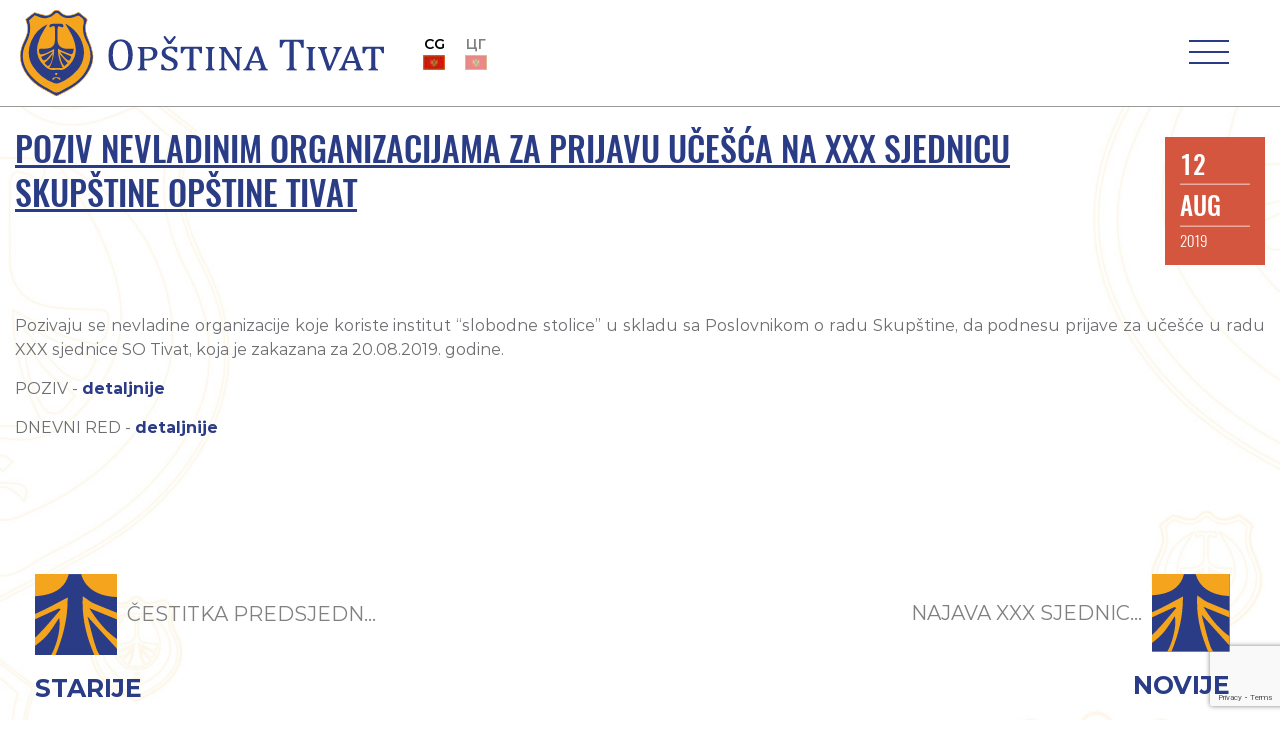

--- FILE ---
content_type: text/html; charset=UTF-8
request_url: https://opstinativat.me/poziv-nevladinim-organizacijama-za-prijavu-ucesca-na-xxx-sjednicu-skupstine-opstine-tivat/
body_size: 16298
content:




<!DOCTYPE html>
<html lang="bs-BA">
<head>
  <meta charset="utf-8">
  <meta http-equiv="X-UA-Compatible" content="IE=edge,chrome=1">

  <title>POZIV NEVLADINIM ORGANIZACIJAMA ZA PRIJAVU UČEŠĆA NA XXX SJEDNICU SKUPŠTINE OPŠTINE TIVAT - Opština Tivat</title>
  
  <meta name="viewport" content="width=device-width, initial-scale=1.0, maximum-scale=1.0, minimum-scale=1.0">
    <meta http-equiv="X-UA-Compatible" content="IE=edge,chrome=1">
    <meta name="description" content="Oficijalni sajt Opštine Tivat">
  <!-- Global site tag (gtag.js) - Google Analytics -->
<script async src="https://www.googletagmanager.com/gtag/js?id=UA-152940755-1"></script>
<script>
  window.dataLayer = window.dataLayer || [];
  function gtag(){dataLayer.push(arguments);}
  gtag('js', new Date());

  gtag('config', 'UA-152940755-1');
</script>
  <meta name="google-site-verification" content="7aPKygNI3eot904k20TgNiqPeMd4i0BsBPXhbRMY0eg" />  

  <link rel="shortcut icon" href="https://opstinativat.me/wp-content/themes/opstinativat/img/favicon.ico" type="image/x-icon">
  <link rel="icon" href="https://opstinativat.me/wp-content/themes/opstinativat/img/favicon.ico" type="image/x-icon">
  
  <link rel="pingback" href="https://opstinativat.me/xmlrpc.php" />

  <meta name='robots' content='index, follow, max-image-preview:large, max-snippet:-1, max-video-preview:-1' />
<link rel="alternate" hreflang="bs" href="https://opstinativat.me/poziv-nevladinim-organizacijama-za-prijavu-ucesca-na-xxx-sjednicu-skupstine-opstine-tivat/" />
<link rel="alternate" hreflang="x-default" href="https://opstinativat.me/poziv-nevladinim-organizacijama-za-prijavu-ucesca-na-xxx-sjednicu-skupstine-opstine-tivat/" />

	<!-- This site is optimized with the Yoast SEO plugin v20.11 - https://yoast.com/wordpress/plugins/seo/ -->
	<meta property="og:locale" content="bs_BA" />
	<meta property="og:type" content="article" />
	<meta property="og:title" content="POZIV NEVLADINIM ORGANIZACIJAMA ZA PRIJAVU UČEŠĆA NA XXX SJEDNICU SKUPŠTINE OPŠTINE TIVAT - Opština Tivat" />
	<meta property="og:description" content="Pozivaju se nevladine organizacije koje koriste institut “slobodne stolice” u skladu sa Poslovnikom o radu Skupštine, da podnesu prijave za učešće u radu XXX sjednice SO Tivat, koja je zakazana za 20.08.2019. godine. POZIV &#8211; detaljnije DNEVNI RED &#8211; detaljnije" />
	<meta property="og:url" content="https://opstinativat.me/poziv-nevladinim-organizacijama-za-prijavu-ucesca-na-xxx-sjednicu-skupstine-opstine-tivat/" />
	<meta property="og:site_name" content="Opština Tivat" />
	<meta property="article:published_time" content="2019-08-12T09:39:20+00:00" />
	<meta property="article:modified_time" content="2019-11-02T08:05:13+00:00" />
	<meta name="author" content="maki" />
	<meta name="twitter:card" content="summary_large_image" />
	<meta name="twitter:label1" content="Written by" />
	<meta name="twitter:data1" content="maki" />
	<script type="application/ld+json" class="yoast-schema-graph">{"@context":"https://schema.org","@graph":[{"@type":"WebPage","@id":"https://opstinativat.me/poziv-nevladinim-organizacijama-za-prijavu-ucesca-na-xxx-sjednicu-skupstine-opstine-tivat/","url":"https://opstinativat.me/poziv-nevladinim-organizacijama-za-prijavu-ucesca-na-xxx-sjednicu-skupstine-opstine-tivat/","name":"POZIV NEVLADINIM ORGANIZACIJAMA ZA PRIJAVU UČEŠĆA NA XXX SJEDNICU SKUPŠTINE OPŠTINE TIVAT - Opština Tivat","isPartOf":{"@id":"https://opstinativat.me/#website"},"datePublished":"2019-08-12T09:39:20+00:00","dateModified":"2019-11-02T08:05:13+00:00","author":{"@id":"https://opstinativat.me/#/schema/person/26c2219f55eb27d7fb600dfba905c31f"},"breadcrumb":{"@id":"https://opstinativat.me/poziv-nevladinim-organizacijama-za-prijavu-ucesca-na-xxx-sjednicu-skupstine-opstine-tivat/#breadcrumb"},"inLanguage":"bs-BA","potentialAction":[{"@type":"ReadAction","target":["https://opstinativat.me/poziv-nevladinim-organizacijama-za-prijavu-ucesca-na-xxx-sjednicu-skupstine-opstine-tivat/"]}]},{"@type":"BreadcrumbList","@id":"https://opstinativat.me/poziv-nevladinim-organizacijama-za-prijavu-ucesca-na-xxx-sjednicu-skupstine-opstine-tivat/#breadcrumb","itemListElement":[{"@type":"ListItem","position":1,"name":"Home","item":"https://opstinativat.me/"},{"@type":"ListItem","position":2,"name":"POZIV NEVLADINIM ORGANIZACIJAMA ZA PRIJAVU UČEŠĆA NA XXX SJEDNICU SKUPŠTINE OPŠTINE TIVAT"}]},{"@type":"WebSite","@id":"https://opstinativat.me/#website","url":"https://opstinativat.me/","name":"Opština Tivat","description":"Oficijalni sajt Opštine Tivat","inLanguage":"bs-BA"},{"@type":"Person","@id":"https://opstinativat.me/#/schema/person/26c2219f55eb27d7fb600dfba905c31f","name":"maki","image":{"@type":"ImageObject","inLanguage":"bs-BA","@id":"https://opstinativat.me/#/schema/person/image/","url":"https://secure.gravatar.com/avatar/e7e59d68dc3461bb392164ef89082485?s=96&d=mm&r=g","contentUrl":"https://secure.gravatar.com/avatar/e7e59d68dc3461bb392164ef89082485?s=96&d=mm&r=g","caption":"maki"},"url":"https://opstinativat.me/author/maki/"}]}</script>
	<!-- / Yoast SEO plugin. -->


<link rel='stylesheet' id='wp-block-library-css' href='https://opstinativat.me/wp-includes/css/dist/block-library/style.min.css?ver=6.2.8' type='text/css' media='all' />
<style id='safe-svg-svg-icon-style-inline-css' type='text/css'>
.safe-svg-cover .safe-svg-inside{display:inline-block;max-width:100%}.safe-svg-cover svg{height:100%;max-height:100%;max-width:100%;width:100%}

</style>
<link rel='stylesheet' id='classic-theme-styles-css' href='https://opstinativat.me/wp-includes/css/classic-themes.min.css?ver=6.2.8' type='text/css' media='all' />
<style id='global-styles-inline-css' type='text/css'>
body{--wp--preset--color--black: #000000;--wp--preset--color--cyan-bluish-gray: #abb8c3;--wp--preset--color--white: #ffffff;--wp--preset--color--pale-pink: #f78da7;--wp--preset--color--vivid-red: #cf2e2e;--wp--preset--color--luminous-vivid-orange: #ff6900;--wp--preset--color--luminous-vivid-amber: #fcb900;--wp--preset--color--light-green-cyan: #7bdcb5;--wp--preset--color--vivid-green-cyan: #00d084;--wp--preset--color--pale-cyan-blue: #8ed1fc;--wp--preset--color--vivid-cyan-blue: #0693e3;--wp--preset--color--vivid-purple: #9b51e0;--wp--preset--gradient--vivid-cyan-blue-to-vivid-purple: linear-gradient(135deg,rgba(6,147,227,1) 0%,rgb(155,81,224) 100%);--wp--preset--gradient--light-green-cyan-to-vivid-green-cyan: linear-gradient(135deg,rgb(122,220,180) 0%,rgb(0,208,130) 100%);--wp--preset--gradient--luminous-vivid-amber-to-luminous-vivid-orange: linear-gradient(135deg,rgba(252,185,0,1) 0%,rgba(255,105,0,1) 100%);--wp--preset--gradient--luminous-vivid-orange-to-vivid-red: linear-gradient(135deg,rgba(255,105,0,1) 0%,rgb(207,46,46) 100%);--wp--preset--gradient--very-light-gray-to-cyan-bluish-gray: linear-gradient(135deg,rgb(238,238,238) 0%,rgb(169,184,195) 100%);--wp--preset--gradient--cool-to-warm-spectrum: linear-gradient(135deg,rgb(74,234,220) 0%,rgb(151,120,209) 20%,rgb(207,42,186) 40%,rgb(238,44,130) 60%,rgb(251,105,98) 80%,rgb(254,248,76) 100%);--wp--preset--gradient--blush-light-purple: linear-gradient(135deg,rgb(255,206,236) 0%,rgb(152,150,240) 100%);--wp--preset--gradient--blush-bordeaux: linear-gradient(135deg,rgb(254,205,165) 0%,rgb(254,45,45) 50%,rgb(107,0,62) 100%);--wp--preset--gradient--luminous-dusk: linear-gradient(135deg,rgb(255,203,112) 0%,rgb(199,81,192) 50%,rgb(65,88,208) 100%);--wp--preset--gradient--pale-ocean: linear-gradient(135deg,rgb(255,245,203) 0%,rgb(182,227,212) 50%,rgb(51,167,181) 100%);--wp--preset--gradient--electric-grass: linear-gradient(135deg,rgb(202,248,128) 0%,rgb(113,206,126) 100%);--wp--preset--gradient--midnight: linear-gradient(135deg,rgb(2,3,129) 0%,rgb(40,116,252) 100%);--wp--preset--duotone--dark-grayscale: url('#wp-duotone-dark-grayscale');--wp--preset--duotone--grayscale: url('#wp-duotone-grayscale');--wp--preset--duotone--purple-yellow: url('#wp-duotone-purple-yellow');--wp--preset--duotone--blue-red: url('#wp-duotone-blue-red');--wp--preset--duotone--midnight: url('#wp-duotone-midnight');--wp--preset--duotone--magenta-yellow: url('#wp-duotone-magenta-yellow');--wp--preset--duotone--purple-green: url('#wp-duotone-purple-green');--wp--preset--duotone--blue-orange: url('#wp-duotone-blue-orange');--wp--preset--font-size--small: 13px;--wp--preset--font-size--medium: 20px;--wp--preset--font-size--large: 36px;--wp--preset--font-size--x-large: 42px;--wp--preset--spacing--20: 0.44rem;--wp--preset--spacing--30: 0.67rem;--wp--preset--spacing--40: 1rem;--wp--preset--spacing--50: 1.5rem;--wp--preset--spacing--60: 2.25rem;--wp--preset--spacing--70: 3.38rem;--wp--preset--spacing--80: 5.06rem;--wp--preset--shadow--natural: 6px 6px 9px rgba(0, 0, 0, 0.2);--wp--preset--shadow--deep: 12px 12px 50px rgba(0, 0, 0, 0.4);--wp--preset--shadow--sharp: 6px 6px 0px rgba(0, 0, 0, 0.2);--wp--preset--shadow--outlined: 6px 6px 0px -3px rgba(255, 255, 255, 1), 6px 6px rgba(0, 0, 0, 1);--wp--preset--shadow--crisp: 6px 6px 0px rgba(0, 0, 0, 1);}:where(.is-layout-flex){gap: 0.5em;}body .is-layout-flow > .alignleft{float: left;margin-inline-start: 0;margin-inline-end: 2em;}body .is-layout-flow > .alignright{float: right;margin-inline-start: 2em;margin-inline-end: 0;}body .is-layout-flow > .aligncenter{margin-left: auto !important;margin-right: auto !important;}body .is-layout-constrained > .alignleft{float: left;margin-inline-start: 0;margin-inline-end: 2em;}body .is-layout-constrained > .alignright{float: right;margin-inline-start: 2em;margin-inline-end: 0;}body .is-layout-constrained > .aligncenter{margin-left: auto !important;margin-right: auto !important;}body .is-layout-constrained > :where(:not(.alignleft):not(.alignright):not(.alignfull)){max-width: var(--wp--style--global--content-size);margin-left: auto !important;margin-right: auto !important;}body .is-layout-constrained > .alignwide{max-width: var(--wp--style--global--wide-size);}body .is-layout-flex{display: flex;}body .is-layout-flex{flex-wrap: wrap;align-items: center;}body .is-layout-flex > *{margin: 0;}:where(.wp-block-columns.is-layout-flex){gap: 2em;}.has-black-color{color: var(--wp--preset--color--black) !important;}.has-cyan-bluish-gray-color{color: var(--wp--preset--color--cyan-bluish-gray) !important;}.has-white-color{color: var(--wp--preset--color--white) !important;}.has-pale-pink-color{color: var(--wp--preset--color--pale-pink) !important;}.has-vivid-red-color{color: var(--wp--preset--color--vivid-red) !important;}.has-luminous-vivid-orange-color{color: var(--wp--preset--color--luminous-vivid-orange) !important;}.has-luminous-vivid-amber-color{color: var(--wp--preset--color--luminous-vivid-amber) !important;}.has-light-green-cyan-color{color: var(--wp--preset--color--light-green-cyan) !important;}.has-vivid-green-cyan-color{color: var(--wp--preset--color--vivid-green-cyan) !important;}.has-pale-cyan-blue-color{color: var(--wp--preset--color--pale-cyan-blue) !important;}.has-vivid-cyan-blue-color{color: var(--wp--preset--color--vivid-cyan-blue) !important;}.has-vivid-purple-color{color: var(--wp--preset--color--vivid-purple) !important;}.has-black-background-color{background-color: var(--wp--preset--color--black) !important;}.has-cyan-bluish-gray-background-color{background-color: var(--wp--preset--color--cyan-bluish-gray) !important;}.has-white-background-color{background-color: var(--wp--preset--color--white) !important;}.has-pale-pink-background-color{background-color: var(--wp--preset--color--pale-pink) !important;}.has-vivid-red-background-color{background-color: var(--wp--preset--color--vivid-red) !important;}.has-luminous-vivid-orange-background-color{background-color: var(--wp--preset--color--luminous-vivid-orange) !important;}.has-luminous-vivid-amber-background-color{background-color: var(--wp--preset--color--luminous-vivid-amber) !important;}.has-light-green-cyan-background-color{background-color: var(--wp--preset--color--light-green-cyan) !important;}.has-vivid-green-cyan-background-color{background-color: var(--wp--preset--color--vivid-green-cyan) !important;}.has-pale-cyan-blue-background-color{background-color: var(--wp--preset--color--pale-cyan-blue) !important;}.has-vivid-cyan-blue-background-color{background-color: var(--wp--preset--color--vivid-cyan-blue) !important;}.has-vivid-purple-background-color{background-color: var(--wp--preset--color--vivid-purple) !important;}.has-black-border-color{border-color: var(--wp--preset--color--black) !important;}.has-cyan-bluish-gray-border-color{border-color: var(--wp--preset--color--cyan-bluish-gray) !important;}.has-white-border-color{border-color: var(--wp--preset--color--white) !important;}.has-pale-pink-border-color{border-color: var(--wp--preset--color--pale-pink) !important;}.has-vivid-red-border-color{border-color: var(--wp--preset--color--vivid-red) !important;}.has-luminous-vivid-orange-border-color{border-color: var(--wp--preset--color--luminous-vivid-orange) !important;}.has-luminous-vivid-amber-border-color{border-color: var(--wp--preset--color--luminous-vivid-amber) !important;}.has-light-green-cyan-border-color{border-color: var(--wp--preset--color--light-green-cyan) !important;}.has-vivid-green-cyan-border-color{border-color: var(--wp--preset--color--vivid-green-cyan) !important;}.has-pale-cyan-blue-border-color{border-color: var(--wp--preset--color--pale-cyan-blue) !important;}.has-vivid-cyan-blue-border-color{border-color: var(--wp--preset--color--vivid-cyan-blue) !important;}.has-vivid-purple-border-color{border-color: var(--wp--preset--color--vivid-purple) !important;}.has-vivid-cyan-blue-to-vivid-purple-gradient-background{background: var(--wp--preset--gradient--vivid-cyan-blue-to-vivid-purple) !important;}.has-light-green-cyan-to-vivid-green-cyan-gradient-background{background: var(--wp--preset--gradient--light-green-cyan-to-vivid-green-cyan) !important;}.has-luminous-vivid-amber-to-luminous-vivid-orange-gradient-background{background: var(--wp--preset--gradient--luminous-vivid-amber-to-luminous-vivid-orange) !important;}.has-luminous-vivid-orange-to-vivid-red-gradient-background{background: var(--wp--preset--gradient--luminous-vivid-orange-to-vivid-red) !important;}.has-very-light-gray-to-cyan-bluish-gray-gradient-background{background: var(--wp--preset--gradient--very-light-gray-to-cyan-bluish-gray) !important;}.has-cool-to-warm-spectrum-gradient-background{background: var(--wp--preset--gradient--cool-to-warm-spectrum) !important;}.has-blush-light-purple-gradient-background{background: var(--wp--preset--gradient--blush-light-purple) !important;}.has-blush-bordeaux-gradient-background{background: var(--wp--preset--gradient--blush-bordeaux) !important;}.has-luminous-dusk-gradient-background{background: var(--wp--preset--gradient--luminous-dusk) !important;}.has-pale-ocean-gradient-background{background: var(--wp--preset--gradient--pale-ocean) !important;}.has-electric-grass-gradient-background{background: var(--wp--preset--gradient--electric-grass) !important;}.has-midnight-gradient-background{background: var(--wp--preset--gradient--midnight) !important;}.has-small-font-size{font-size: var(--wp--preset--font-size--small) !important;}.has-medium-font-size{font-size: var(--wp--preset--font-size--medium) !important;}.has-large-font-size{font-size: var(--wp--preset--font-size--large) !important;}.has-x-large-font-size{font-size: var(--wp--preset--font-size--x-large) !important;}
.wp-block-navigation a:where(:not(.wp-element-button)){color: inherit;}
:where(.wp-block-columns.is-layout-flex){gap: 2em;}
.wp-block-pullquote{font-size: 1.5em;line-height: 1.6;}
</style>
<link rel='stylesheet' id='contact-form-7-css' href='https://opstinativat.me/wp-content/plugins/contact-form-7/includes/css/styles.css?ver=5.7.7' type='text/css' media='all' />
<link rel='stylesheet' id='wpml-legacy-horizontal-list-0-css' href='https://opstinativat.me/wp-content/plugins/sitepress-multilingual-cms/templates/language-switchers/legacy-list-horizontal/style.min.css?ver=1' type='text/css' media='all' />
<link rel='stylesheet' id='oswald-font-css' href='https://opstinativat.me/wp-content/themes/opstinativat/build/fonts/oswald/stylesheet.css?ver=6.2.8' type='text/css' media='all' />
<link rel='stylesheet' id='montserrat-font-css' href='https://opstinativat.me/wp-content/themes/opstinativat/build/fonts/montserrat/stylesheet.css?ver=6.2.8' type='text/css' media='all' />
<link rel='stylesheet' id='font-awesome-css' href='https://opstinativat.me/wp-content/themes/opstinativat/font-awesome/css/font-awesome.min.css?ver=6.2.8' type='text/css' media='all' />
<link rel='stylesheet' id='bootstrap-css-css' href='https://opstinativat.me/wp-content/themes/opstinativat/bootstrap/css/bootstrap.min.css?ver=6.2.8' type='text/css' media='all' />
<link rel='stylesheet' id='slickcss-css' href='https://opstinativat.me/wp-content/themes/opstinativat/css/slick.css?ver=all' type='text/css' media='all' />
<link rel='stylesheet' id='slickcsstheme-css' href='https://opstinativat.me/wp-content/themes/opstinativat/css/slick-theme.css?ver=all' type='text/css' media='all' />
<link rel='stylesheet' id='slick-lightbox-css-css' href='https://opstinativat.me/wp-content/themes/opstinativat/css/slick-lightbox.css?ver=all' type='text/css' media='all' />
<link rel='stylesheet' id='main-style-min-css' href='https://opstinativat.me/wp-content/themes/opstinativat/style.min.css?ver=6.2.8' type='text/css' media='all' />
<script type='text/javascript' src='https://opstinativat.me/wp-includes/js/jquery/jquery.min.js?ver=3.6.4' id='jquery-core-js'></script>
<script type='text/javascript' src='https://opstinativat.me/wp-includes/js/jquery/jquery-migrate.min.js?ver=3.4.0' id='jquery-migrate-js'></script>
<script type='text/javascript' src='https://opstinativat.me/wp-content/themes/opstinativat/js/lib/slick.min.js?ver=1.6.01225875625' id='slickjs-js'></script>
<script type='text/javascript' src='https://opstinativat.me/wp-content/themes/opstinativat/js/lib/slick-lightbox.min.js?ver=1.6.02136580551' id='slick-lightbox-js'></script>
<script type='text/javascript' src='https://opstinativat.me/wp-content/themes/opstinativat/js/lib/jquery.waypoints.min.js?ver=4.0.1' id='waypoint-js-js'></script>
<script type='text/javascript' src='https://opstinativat.me/wp-content/themes/opstinativat/js/lib/sticky.min.js?ver=1.0.620961005' id='sticky-lib-js'></script>
<script type='text/javascript' src='https://opstinativat.me/wp-content/themes/opstinativat/js/lib/sticky-nav.js?ver=1.0.1470908695' id='sticky-js-js'></script>
<script type='text/javascript' src='https://opstinativat.me/wp-content/themes/opstinativat/js/lib/popper-1.14.3.min.js?ver=6.2.8' id='popper.js-js'></script>
<script type='text/javascript' src='https://opstinativat.me/wp-content/themes/opstinativat/bootstrap/js/bootstrap.min.js?ver=6.2.8' id='bootstrap.js-js'></script>
<link rel="https://api.w.org/" href="https://opstinativat.me/wp-json/" /><link rel="alternate" type="application/json" href="https://opstinativat.me/wp-json/wp/v2/posts/17396" /><link rel="EditURI" type="application/rsd+xml" title="RSD" href="https://opstinativat.me/xmlrpc.php?rsd" />
<link rel="wlwmanifest" type="application/wlwmanifest+xml" href="https://opstinativat.me/wp-includes/wlwmanifest.xml" />
<meta name="generator" content="WordPress 6.2.8" />
<link rel='shortlink' href='https://opstinativat.me/?p=17396' />
<link rel="alternate" type="application/json+oembed" href="https://opstinativat.me/wp-json/oembed/1.0/embed?url=https%3A%2F%2Fopstinativat.me%2Fpoziv-nevladinim-organizacijama-za-prijavu-ucesca-na-xxx-sjednicu-skupstine-opstine-tivat%2F" />
<link rel="alternate" type="text/xml+oembed" href="https://opstinativat.me/wp-json/oembed/1.0/embed?url=https%3A%2F%2Fopstinativat.me%2Fpoziv-nevladinim-organizacijama-za-prijavu-ucesca-na-xxx-sjednicu-skupstine-opstine-tivat%2F&#038;format=xml" />
<meta name="generator" content="WPML ver:4.6.4 stt:6,1;" />
<!-- Stream WordPress user activity plugin v3.9.3 -->
		<script>
			document.documentElement.className = document.documentElement.className.replace( 'no-js', 'js' );
		</script>
				<style>
			.no-js img.lazyload { display: none; }
			figure.wp-block-image img.lazyloading { min-width: 150px; }
							.lazyload, .lazyloading { opacity: 0; }
				.lazyloaded {
					opacity: 1;
					transition: opacity 400ms;
					transition-delay: 0ms;
				}
					</style>
				<style type="text/css" id="wp-custom-css">
			/*iframe online payment*/
@media (min-width: 1901px) {
	.payonline-form {
		height: 1900px;/*Adjust for desktop*/
	}
}
@media (max-width: 1901px) {
	.payonline-form {
		height: 2700px; /*Adjust for mobile*/
	}
}
		</style>
		
</head>
<body class="post-template-default single single-post postid-17396 single-format-standard" data-current-lang="bs">
 
  
  <div id="loader"></div>

  <div class="header" id="header">

    <div class="top-nav">
      <div class="container-fluid">
        <div class="row">
                  <div class="col-md-3">
            <div class="weather_app">
              <ul>
                <li id="weatherIcon">
                                  </li>
                <li id="weatherInfo">
                  <p><span id="weatherTemp"></span>°C</p>
                  <p id="weatherDesc"></p>
                </li>
              </ul>
            </div>
            <ul class="social-media">
              <li>
                <a href="https://www.facebook.com/OpstinaTivat/"><i class="fa fa-facebook"></i></a>
              </li>
              <li>
                <a href="https://www.youtube.com/channel/UCIprda045tZG6ZmxcNsjGow/"><i class="fa fa-youtube-play"></i></a>
              </li>
              <li>
                <a href="https://www.instagram.com/opstinativat"><i class="fa fa-instagram"></i></a>
              </li>
              <li>
                <a href="https://invite.viber.com/?g2=AQB7r6Fcv4loG0s3trp0UeKdThKoR3B%2BTz2oGUR9oRZtHYXEzMIyeKYz8quiSr0h">
                  <img  alt="viber icon link" data-src="https://opstinativat.me/wp-content/themes/opstinativat/img/icons/Viber_icon.svg" class="lazyload" src="[data-uri]"><noscript><img  alt="viber icon link" data-src="https://opstinativat.me/wp-content/themes/opstinativat/img/icons/Viber_icon.svg" class="lazyload" src="[data-uri]"><noscript><img src="https://opstinativat.me/wp-content/themes/opstinativat/img/icons/Viber_icon.svg" alt="viber icon link"></noscript></noscript></a>
              </li>
            </ul>
          </div>
                    <div class="col-md-6">
            <div class="logo-header-top">
            <a href="https://opstinativat.me/">
              <img  alt="site logo opstina tivat" data-src="https://opstinativat.me/wp-content/themes/opstinativat/img/Logo-Header-Top.svg" class="lazyload" src="[data-uri]"><noscript><img src="https://opstinativat.me/wp-content/themes/opstinativat/img/Logo-Header-Top.svg" alt="site logo opstina tivat"></noscript>
            </a>
            </div>

          </div>

                    <div class="col-md-3">

            <div class="search_sidebar">
              <div class="search-form">

                <!-- <i class="fa fa-search" id="search_btn"></i> -->

                <form action="https://opstinativat.me/pretraga/" class="mob_search_form" method="get">
                                      <input type="search" name="cs" class="search-input" placeholder="Pretraga">
                  
                  <button type="submit" role="button" class="fa fa-search" id="search"></button>
                </form>

              </div>
            </div>

                        
            <div class="textresizer">

              <!-- <ul class="textresizer">
                <li>
                  <a href="#" title="Smaller font size" class="small_size">A-</a>
                </li>
                <li>
                  <a href="#" title="Default font size" class="default_size">A</a>
                </li>
                <li>
                  <a href="#" title="Larger font size" class="larger_size">A+</a>
                </li>
              </ul> -->
            </div>
            
            
            <div class="language-wpml">
              
<div class="wpml-ls-statics-shortcode_actions wpml-ls wpml-ls-legacy-list-horizontal">
	<ul><li class="wpml-ls-slot-shortcode_actions wpml-ls-item wpml-ls-item-bs wpml-ls-current-language wpml-ls-first-item wpml-ls-last-item wpml-ls-item-legacy-list-horizontal">
				<a href="https://opstinativat.me/poziv-nevladinim-organizacijama-za-prijavu-ucesca-na-xxx-sjednicu-skupstine-opstine-tivat/" class="wpml-ls-link">
                                                        <img
            
            
            alt="Crnogorski"
            width=18
            height=12
 data-src="https://opstinativat.me/wp-content/uploads/flags/mne-flag.jpg" class="wpml-ls-flag lazyload" src="[data-uri]" /><noscript><img
            
            
            alt="Crnogorski"
            width=18
            height=12
 data-src="https://opstinativat.me/wp-content/uploads/flags/mne-flag.jpg" class="wpml-ls-flag lazyload" src="[data-uri]" /><noscript><img
            
            
            alt="Crnogorski"
            width=18
            height=12
 data-src="https://opstinativat.me/wp-content/uploads/flags/mne-flag.jpg" class="wpml-ls-flag lazyload" src="[data-uri]" /><noscript><img
            
            
            alt="Crnogorski"
            width=18
            height=12
 data-src="https://opstinativat.me/wp-content/uploads/flags/mne-flag.jpg" class="wpml-ls-flag lazyload" src="[data-uri]" /><noscript><img
            class="wpml-ls-flag"
            src="https://opstinativat.me/wp-content/uploads/flags/mne-flag.jpg"
            alt="Crnogorski"
            width=18
            height=12
    /></noscript></noscript></noscript></noscript></a>
			</li></ul>
</div>

            </div>
            

          </div>
          
        </div>
      </div>
    </div>

    

    
    

      

      
    
    

  </div> <!-- end for header-->

  <div class="header-mobile">

    <div id="mob-logo">
      <a href="https://opstinativat.me/">
        <img  alt="site logo" data-src="https://opstinativat.me/wp-content/themes/opstinativat/img/mob-logo-2.svg" class="lazyload" src="[data-uri]"><noscript><img src="https://opstinativat.me/wp-content/themes/opstinativat/img/mob-logo-2.svg" alt="site logo"></noscript>
      </a>
    </div>

    

    <div class="language social">

        <div class="language-wpml">
          
<div class="wpml-ls-statics-shortcode_actions wpml-ls wpml-ls-legacy-list-horizontal">
	<ul><li class="wpml-ls-slot-shortcode_actions wpml-ls-item wpml-ls-item-bs wpml-ls-current-language wpml-ls-first-item wpml-ls-last-item wpml-ls-item-legacy-list-horizontal">
				<a href="https://opstinativat.me/poziv-nevladinim-organizacijama-za-prijavu-ucesca-na-xxx-sjednicu-skupstine-opstine-tivat/" class="wpml-ls-link">
                                                        <img
            
            
            alt="Crnogorski"
            width=18
            height=12
 data-src="https://opstinativat.me/wp-content/uploads/flags/mne-flag.jpg" class="wpml-ls-flag lazyload" src="[data-uri]" /><noscript><img
            
            
            alt="Crnogorski"
            width=18
            height=12
 data-src="https://opstinativat.me/wp-content/uploads/flags/mne-flag.jpg" class="wpml-ls-flag lazyload" src="[data-uri]" /><noscript><img
            
            
            alt="Crnogorski"
            width=18
            height=12
 data-src="https://opstinativat.me/wp-content/uploads/flags/mne-flag.jpg" class="wpml-ls-flag lazyload" src="[data-uri]" /><noscript><img
            
            
            alt="Crnogorski"
            width=18
            height=12
 data-src="https://opstinativat.me/wp-content/uploads/flags/mne-flag.jpg" class="wpml-ls-flag lazyload" src="[data-uri]" /><noscript><img
            class="wpml-ls-flag"
            src="https://opstinativat.me/wp-content/uploads/flags/mne-flag.jpg"
            alt="Crnogorski"
            width=18
            height=12
    /></noscript></noscript></noscript></noscript></a>
			</li></ul>
</div>
        </div>
    </div>

    <nav class="main-nav-mob">
                  
          <div class="main-nav-mob-logo">
            <a href="https://opstinativat.me/">
              <img  alt="Opstina Tivat Logo" data-src="https://opstinativat.me/wp-content/themes/opstinativat/img/mob-logo-2.svg" class="lazyload" src="[data-uri]"><noscript><img src="https://opstinativat.me/wp-content/themes/opstinativat/img/mob-logo-2.svg" alt="Opstina Tivat Logo"></noscript>
            </a>
          </div>
      
          <div id="close-btn">
            <span></span>
            <span></span>
          </div>


          <div class="social-media">
            <ul>
              <li>
                <a href="https://www.facebook.com/OpstinaTivat/"><i class="fa fa-facebook"></i></a>
              </li>
              <li>
                <a href="https://www.youtube.com/channel/UCIprda045tZG6ZmxcNsjGow/"><i class="fa fa-youtube-play"></i></a>
              </li>
              <li>
                <a href="https://www.instagram.com/opstinativat"><i class="fa fa-instagram"></i></a>
              </li>
              <li>
                <a href="https://twitter.com/opstinativat"><i class="fa fa-twitter"></i></a>
              </li>
              <li>
                <a href="https://invite.viber.com/?g2=AQB7r6Fcv4loG0s3trp0UeKdThKoR3B%2BTz2oGUR9oRZtHYXEzMIyeKYz8quiSr0h">
                  <img  alt="viber icon link" data-src="https://opstinativat.me/wp-content/themes/opstinativat/img/icons/Viber_icon.svg" class="lazyload" src="[data-uri]"><noscript><img  alt="viber icon link" data-src="https://opstinativat.me/wp-content/themes/opstinativat/img/icons/Viber_icon.svg" class="lazyload" src="[data-uri]"><noscript><img src="https://opstinativat.me/wp-content/themes/opstinativat/img/icons/Viber_icon.svg" alt="viber icon link"></noscript></noscript></a>
              </li>
              <li>
                <a href="https://play.google.com/store/apps/details?id=com.newandromo.dev1354786.app1637648">
                  <img  
                  alt="google play icon link" data-src="https://opstinativat.me/wp-content/themes/opstinativat/img/icons/google_play_icon.png" class="lazyload" src="[data-uri]"><noscript><img src="https://opstinativat.me/wp-content/themes/opstinativat/img/icons/google_play_icon.png" 
                  alt="google play icon link"></noscript>
                </a>
              </li>
            </ul>
          </div>

          <div class="language-wpml">
            
<div class="wpml-ls-statics-shortcode_actions wpml-ls wpml-ls-legacy-list-horizontal">
	<ul><li class="wpml-ls-slot-shortcode_actions wpml-ls-item wpml-ls-item-bs wpml-ls-current-language wpml-ls-first-item wpml-ls-last-item wpml-ls-item-legacy-list-horizontal">
				<a href="https://opstinativat.me/poziv-nevladinim-organizacijama-za-prijavu-ucesca-na-xxx-sjednicu-skupstine-opstine-tivat/" class="wpml-ls-link">
                                                        <img
            
            
            alt="Crnogorski"
            width=18
            height=12
 data-src="https://opstinativat.me/wp-content/uploads/flags/mne-flag.jpg" class="wpml-ls-flag lazyload" src="[data-uri]" /><noscript><img
            
            
            alt="Crnogorski"
            width=18
            height=12
 data-src="https://opstinativat.me/wp-content/uploads/flags/mne-flag.jpg" class="wpml-ls-flag lazyload" src="[data-uri]" /><noscript><img
            
            
            alt="Crnogorski"
            width=18
            height=12
 data-src="https://opstinativat.me/wp-content/uploads/flags/mne-flag.jpg" class="wpml-ls-flag lazyload" src="[data-uri]" /><noscript><img
            
            
            alt="Crnogorski"
            width=18
            height=12
 data-src="https://opstinativat.me/wp-content/uploads/flags/mne-flag.jpg" class="wpml-ls-flag lazyload" src="[data-uri]" /><noscript><img
            class="wpml-ls-flag"
            src="https://opstinativat.me/wp-content/uploads/flags/mne-flag.jpg"
            alt="Crnogorski"
            width=18
            height=12
    /></noscript></noscript></noscript></noscript></a>
			</li></ul>
</div>
          </div>

          <div class="search_sidebar">
              <div class="search-form">

                <!-- <i class="fa fa-search" id="search_btn"></i> -->

                <form action="https://opstinativat.me/pretraga/" class="mob_search_form" method="get">
                                      <input type="search" name="cs" class="search-input" placeholder="Pretraga">
                  
                  <button type="submit" role="button" class="fa fa-search" id="search"></button>
                </form>

              </div>
            </div>


          

          <ul class="menu"><li id="menu-item-27117" class="menu-item menu-item-type-post_type menu-item-object-page menu-item-home menu-item-27117"><a href="https://opstinativat.me/">Naslovna</a></li>
<li id="menu-item-27157" class="fake_link expand expandCollapse menu-item menu-item-type-custom menu-item-object-custom menu-item-has-children menu-item-27157 dropdown"><a href="#">Skupština Opštine</a>
<ul class="dropdown-menu">
	<li id="menu-item-27185" class="menu-item menu-item-type-post_type menu-item-object-page menu-item-27185"><a href="https://opstinativat.me/predsjednik-skupstine/">Predsjednik Skupštine</a></li>
	<li id="menu-item-27186" class="menu-item menu-item-type-post_type menu-item-object-page menu-item-27186"><a href="https://opstinativat.me/sekretar/">Sekretarka Skupštine</a></li>
	<li id="menu-item-27297" class="menu-item menu-item-type-post_type menu-item-object-page menu-item-27297"><a href="https://opstinativat.me/saziv-i-odbornici-skupstine/">Saziv i odbornici Skupštine</a></li>
	<li id="menu-item-27298" class="menu-item menu-item-type-post_type menu-item-object-page menu-item-27298"><a href="https://opstinativat.me/poslovnik-o-radu-skupstine/">Poslovnik o radu Skupštine</a></li>
	<li id="menu-item-27229" class="menu-item menu-item-type-post_type menu-item-object-page menu-item-27229"><a href="https://opstinativat.me/skupstinska-sluzba/">Skupštinska Služba</a></li>
	<li id="menu-item-27228" class="menu-item menu-item-type-post_type menu-item-object-page menu-item-27228"><a href="https://opstinativat.me/aktivnosti-skupstine/">Aktuelnosti Skupštine</a></li>
	<li id="menu-item-31054" class="menu-item menu-item-type-post_type menu-item-object-page menu-item-31054"><a href="https://opstinativat.me/sjednice-skupstine/usvojene-odluke-na-skupstinskim-zasjedanjima/">Usvojene odluke na skupštinskim zasjedanjima</a></li>
	<li id="menu-item-31055" class="menu-item menu-item-type-post_type menu-item-object-page menu-item-31055"><a href="https://opstinativat.me/sjednice-skupstine/zapisnici-sa-sjednica-skupstine-opstine-tivat/">Zapisnici sa sjednica Skupštine opštine Tivat</a></li>
	<li id="menu-item-27219" class="menu-item menu-item-type-post_type menu-item-object-page menu-item-27219"><a href="https://opstinativat.me/radna-tijela/">Radna tijela</a></li>
	<li id="menu-item-35713" class="menu-item menu-item-type-post_type menu-item-object-page menu-item-35713"><a href="https://opstinativat.me/odbor-povjerenika-2022/">Odbor povjerenika 2022</a></li>
</ul>
</li>
<li id="menu-item-27299" class="fake_link expand expandCollapse menu-item menu-item-type-custom menu-item-object-custom menu-item-has-children menu-item-27299 dropdown"><a href="#">Lokalna Uprava</a>
<ul class="dropdown-menu">
	<li id="menu-item-30895" class="orange menu-item menu-item-type-post_type menu-item-object-page menu-item-30895"><a href="https://opstinativat.me/predsjednik/">Predsjednik opštine</a></li>
	<li id="menu-item-45370" class="menu-item menu-item-type-post_type menu-item-object-page menu-item-45370"><a href="https://opstinativat.me/potpredsjednici/">POTPREDSJEDNIK</a></li>
	<li id="menu-item-30897" class="orange menu-item menu-item-type-post_type menu-item-object-page menu-item-30897"><a href="https://opstinativat.me/glavni-administrator/">Glavni administrator</a></li>
	<li id="menu-item-27301" class="fake_link orange menu-item menu-item-type-custom menu-item-object-custom menu-item-27301"><a href="#">Organi uprave</a></li>
	<li id="menu-item-27302" class="menu-item menu-item-type-post_type menu-item-object-page menu-item-27302"><a href="https://opstinativat.me/lokalna-uprava/sekretarijat-za-lokalnu-upravu/">Sekretarijat za lokalnu upravu</a></li>
	<li id="menu-item-27303" class="menu-item menu-item-type-post_type menu-item-object-page menu-item-27303"><a href="https://opstinativat.me/sekretarijat-za-finansije/">Sekretarijat za finansije</a></li>
	<li id="menu-item-27304" class="menu-item menu-item-type-post_type menu-item-object-page menu-item-27304"><a href="https://opstinativat.me/sekretarijat-uredenje-prostora/">Sekretarijat za uređenje prostora i planiranje</a></li>
	<li id="menu-item-27305" class="menu-item menu-item-type-post_type menu-item-object-page menu-item-27305"><a href="https://opstinativat.me/sekretarijat-za-privredu/">Sekretarijat za privredu</a></li>
	<li id="menu-item-40664" class="menu-item menu-item-type-post_type menu-item-object-page menu-item-40664"><a href="https://opstinativat.me/sekretarijat-za-saobracaj-i-stambeno-komunalne-djelatnosti/">Sekretarijat za saobraćaj i stambeno komunalne djelatnosti</a></li>
	<li id="menu-item-27306" class="menu-item menu-item-type-post_type menu-item-object-page menu-item-27306"><a href="https://opstinativat.me/sekretarijat-za-drustvene-djelatnosti/">Sekretarijat za društvene djelatnosti</a></li>
	<li id="menu-item-27307" class="menu-item menu-item-type-post_type menu-item-object-page menu-item-27307"><a href="https://opstinativat.me/sekretarijat-za-inspekcijske-poslove/">Sekretarijat za inspekcijske poslove</a></li>
	<li id="menu-item-27309" class="menu-item menu-item-type-post_type menu-item-object-page menu-item-27309"><a href="https://opstinativat.me/direkcija-za-investicije/">Direkcija za investicije</a></li>
	<li id="menu-item-27308" class="menu-item menu-item-type-post_type menu-item-object-page menu-item-27308"><a href="https://opstinativat.me/direkcija-za-imovinu-i-pravno-zastupanje/">Direkcija za imovinu i pravno zastupanje</a></li>
	<li id="menu-item-27311" class="fake_link orange menu-item menu-item-type-custom menu-item-object-custom menu-item-27311"><a href="#">Posebne Službe</a></li>
	<li id="menu-item-27313" class="menu-item menu-item-type-post_type menu-item-object-page menu-item-27313"><a href="https://opstinativat.me/sluzba-zastite/">Služba zaštite i spašavanja</a></li>
	<li id="menu-item-27687" class="menu-item menu-item-type-post_type menu-item-object-page menu-item-27687"><a href="https://opstinativat.me/sluzba-za-unutrasnju-reviziju/">Služba za unutrašnju reviziju</a></li>
	<li id="menu-item-27688" class="fake_link orange menu-item menu-item-type-custom menu-item-object-custom menu-item-27688"><a href="#">Stručne Službe</a></li>
	<li id="menu-item-27691" class="menu-item menu-item-type-post_type menu-item-object-page menu-item-27691"><a href="https://opstinativat.me/sluzba-predsjednika/">Služba predsjednika opštine</a></li>
	<li id="menu-item-27690" class="menu-item menu-item-type-post_type menu-item-object-page menu-item-27690"><a href="https://opstinativat.me/sluzba-glavnog-administratora/">Služba glavnog administratora</a></li>
	<li id="menu-item-41928" class="menu-item menu-item-type-post_type menu-item-object-page menu-item-41928"><a href="https://opstinativat.me/sluzba-komunalne-policije/">Služba komunalne policije</a></li>
</ul>
</li>
<li id="menu-item-27471" class="fake_link expand expandCollapse menu-item menu-item-type-custom menu-item-object-custom menu-item-has-children menu-item-27471 dropdown"><a href="#">Servis Građana</a>
<ul class="dropdown-menu">
	<li id="menu-item-27396" class="menu-item menu-item-type-post_type menu-item-object-page menu-item-27396"><a href="https://opstinativat.me/gradanski-biro/">Građanski biro</a></li>
	<li id="menu-item-40910" class="menu-item menu-item-type-post_type menu-item-object-page menu-item-40910"><a href="https://opstinativat.me/payonline/">Online Plaćanje</a></li>
	<li id="menu-item-27395" class="menu-item menu-item-type-post_type menu-item-object-page menu-item-27395"><a href="https://opstinativat.me/obrasci-zahtjevi/">Obrasci/Zahtjevi</a></li>
	<li id="menu-item-27402" class="menu-item menu-item-type-post_type menu-item-object-page menu-item-27402"><a href="https://opstinativat.me/slobodan-pristup-informacijama/">Slobodan pristup informacijama</a></li>
	<li id="menu-item-27912" class="menu-item menu-item-type-post_type menu-item-object-page menu-item-27912"><a href="https://opstinativat.me/ugovori/">Ugovori</a></li>
	<li id="menu-item-27401" class="menu-item menu-item-type-custom menu-item-object-custom menu-item-27401"><a href="http://tivat.sistem48.me/">SISTEM 48 &#8211; Prijava komunalnih problema</a></li>
	<li id="menu-item-31018" class="menu-item menu-item-type-post_type menu-item-object-page menu-item-31018"><a href="https://opstinativat.me/izdavanje-sala/">Iznajmljivanje sala</a></li>
	<li id="menu-item-27472" class="menu-item menu-item-type-post_type menu-item-object-page menu-item-27472"><a href="https://opstinativat.me/antikorupcija/">Antikorupcija</a></li>
</ul>
</li>
<li id="menu-item-27376" class="fake_link expand expandCollapse menu-item menu-item-type-custom menu-item-object-custom menu-item-has-children menu-item-27376 dropdown"><a href="#">Opštinski Info</a>
<ul class="dropdown-menu">
	<li id="menu-item-27474" class="fake_link orange menu-item menu-item-type-custom menu-item-object-custom menu-item-27474"><a href="#">Opština Tivat info</a></li>
	<li id="menu-item-27475" class="menu-item menu-item-type-post_type menu-item-object-page menu-item-27475"><a href="https://opstinativat.me/budzet/">Budžet</a></li>
	<li id="menu-item-27479" class="menu-item menu-item-type-post_type menu-item-object-page menu-item-27479"><a href="https://opstinativat.me/mjesne-zajednice/">Mjesne zajednice</a></li>
	<li id="menu-item-27482" class="menu-item menu-item-type-post_type menu-item-object-page menu-item-27482"><a href="https://opstinativat.me/nvo/">NVO</a></li>
	<li id="menu-item-27481" class="menu-item menu-item-type-post_type menu-item-object-page menu-item-27481"><a href="https://opstinativat.me/urbanizam/zastita-zivotne-sredine/">Zaštita životne sredine</a></li>
	<li id="menu-item-27477" class="menu-item menu-item-type-post_type menu-item-object-page menu-item-27477"><a href="https://opstinativat.me/medjunarodna-saradnja/">Međunarodna saradnja</a></li>
	<li id="menu-item-31255" class="menu-item menu-item-type-post_type menu-item-object-page menu-item-31255"><a href="https://opstinativat.me/privredni-savjet/">Privredni savjet</a></li>
	<li id="menu-item-31064" class="menu-item menu-item-type-post_type menu-item-object-page menu-item-31064"><a href="https://opstinativat.me/investiraj-u-tivat/">Investiraj u Tivat</a></li>
	<li id="menu-item-27483" class="menu-item menu-item-type-post_type menu-item-object-page menu-item-27483"><a href="https://opstinativat.me/ustanove-otv/">Javne ustanove</a></li>
	<li id="menu-item-27484" class="menu-item menu-item-type-post_type menu-item-object-page menu-item-27484"><a href="https://opstinativat.me/gradski-info/zdravstvene-i-socijalne-ustanove/">Zdravstvene i ustanove socijalne zaštite</a></li>
	<li id="menu-item-34199" class="menu-item menu-item-type-post_type menu-item-object-page menu-item-34199"><a href="https://opstinativat.me/zaposljavanje/">Zapošljavanje</a></li>
	<li id="menu-item-27485" class="fake_link orange menu-item menu-item-type-custom menu-item-object-custom menu-item-27485"><a href="#">Dokumentacija</a></li>
	<li id="menu-item-30853" class="menu-item menu-item-type-post_type menu-item-object-page menu-item-30853"><a href="https://opstinativat.me/knjiga-procedura/">Knjiga procedura</a></li>
	<li id="menu-item-27476" class="menu-item menu-item-type-post_type menu-item-object-page menu-item-27476"><a href="https://opstinativat.me/planska-dokumentacija/">Planska dokumentacija</a></li>
	<li id="menu-item-27480" class="menu-item menu-item-type-post_type menu-item-object-page menu-item-27480"><a href="https://opstinativat.me/urbanizam/zastita-zivotne-sredine/dokumentacija-za-stratesku-procjenu/">Dokumentacija za stratešku procjenu uticaja na životnu sredinu</a></li>
	<li id="menu-item-27693" class="menu-item menu-item-type-post_type menu-item-object-page menu-item-27693"><a href="https://opstinativat.me/urbanizam/zastita-zivotne-sredine/dokumentacija-za-procjenu-uticaja/">Dokumentacija za procjenu uticaja na životnu sredinu</a></li>
	<li id="menu-item-31162" class="menu-item menu-item-type-post_type menu-item-object-page menu-item-31162"><a href="https://opstinativat.me/strategije-planovi-i-programi-2/">Strategije, planovi i programi</a></li>
	<li id="menu-item-27692" class="menu-item menu-item-type-post_type menu-item-object-page menu-item-27692"><a href="https://opstinativat.me/eticka-komisija/">Etička komisija</a></li>
	<li id="menu-item-41929" class="menu-item menu-item-type-post_type menu-item-object-page menu-item-41929"><a href="https://opstinativat.me/opstinska-izborna-komisija-2/">Opštinska izborna komisija</a></li>
	<li id="menu-item-29295" class="menu-item menu-item-type-post_type menu-item-object-page menu-item-29295"><a href="https://opstinativat.me/predsjednicki-i-lokalni-izbori/">Predsjednički i lokalni izbori</a></li>
	<li id="menu-item-27694" class="fake_link orange menu-item menu-item-type-custom menu-item-object-custom menu-item-27694"><a href="#">Objave</a></li>
	<li id="menu-item-27378" class="menu-item menu-item-type-taxonomy menu-item-object-category current-post-ancestor current-menu-parent current-post-parent menu-item-27378"><a href="https://opstinativat.me/category/novosti/">Novosti</a></li>
	<li id="menu-item-27380" class="menu-item menu-item-type-taxonomy menu-item-object-category menu-item-27380"><a href="https://opstinativat.me/category/obavjestenja/">Obavještenja</a></li>
	<li id="menu-item-41930" class="menu-item menu-item-type-post_type menu-item-object-page menu-item-41930"><a href="https://opstinativat.me/javna-obavjestenja-o-neurucenim-obavjestenjima/">Javna obavještenja o neuručenim rješenjima</a></li>
	<li id="menu-item-30972" class="menu-item menu-item-type-taxonomy menu-item-object-category menu-item-30972"><a href="https://opstinativat.me/category/javne-nabavke/">Javne nabavke</a></li>
	<li id="menu-item-27478" class="menu-item menu-item-type-taxonomy menu-item-object-category menu-item-27478"><a href="https://opstinativat.me/category/javne-rasprave-objave-pozivi/">Javne rasprave, objave i pozivi</a></li>
	<li id="menu-item-27695" class="menu-item menu-item-type-taxonomy menu-item-object-category menu-item-27695"><a href="https://opstinativat.me/category/konkursi/">Konkursi</a></li>
</ul>
</li>
<li id="menu-item-27377" class="fake_link expand expandCollapse menu-item menu-item-type-custom menu-item-object-custom menu-item-has-children menu-item-27377 dropdown"><a href="#">O Tivtu</a>
<ul class="dropdown-menu">
	<li id="menu-item-27381" class="menu-item menu-item-type-post_type menu-item-object-page menu-item-27381"><a href="https://opstinativat.me/gradski-info/tivat/">O gradu</a></li>
	<li id="menu-item-27382" class="menu-item menu-item-type-post_type menu-item-object-page menu-item-27382"><a href="https://opstinativat.me/gradski-info/transport/">Transport</a></li>
	<li id="menu-item-27383" class="menu-item menu-item-type-post_type menu-item-object-page menu-item-27383"><a href="https://opstinativat.me/gradski-info/kultura/">Kultura</a></li>
	<li id="menu-item-27384" class="menu-item menu-item-type-post_type menu-item-object-page menu-item-27384"><a href="https://opstinativat.me/gradski-info/turizam/">Turizam</a></li>
	<li id="menu-item-27385" class="menu-item menu-item-type-post_type menu-item-object-page menu-item-27385"><a href="https://opstinativat.me/gradski-info/sport/">Sport</a></li>
	<li id="menu-item-27386" class="menu-item menu-item-type-post_type menu-item-object-page menu-item-27386"><a href="https://opstinativat.me/gradski-info/mediji/">Mediji</a></li>
	<li id="menu-item-29995" class="menu-item menu-item-type-post_type menu-item-object-page menu-item-29995"><a href="https://opstinativat.me/galerija-novo/">Galerija slika</a></li>
	<li id="menu-item-27388" class="menu-item menu-item-type-post_type menu-item-object-page menu-item-27388"><a href="https://opstinativat.me/gradski-info/mapa-grada/">Mapa grada</a></li>
</ul>
</li>
<li id="menu-item-27121" class="menu-item menu-item-type-post_type menu-item-object-page menu-item-27121"><a href="https://opstinativat.me/kontakt/">Kontakt</a></li>
</ul>          
          
    </nav>

    
    <div id="hamburger-btn">
      <span></span>
      <span></span>
      <span></span>
    </div>

  </div>


  
  
  


     
   


  <div id="main"> <!-- content wrapper  Content starts here-->
    <div class="header">

      <div class="container-fluid mid-nav">

        <div class="row">
                    <div class="col-xl-2 no-pad hide-1350-down">
            <div class="pitajte_predsjednika">
	<a href="https://opstinativat.me/predsjednik#kontakt">
				<span class="title">PITAJTE PREDSJEDNIKA</span>
				<img  alt="pitajte predsjednika" data-src="https://opstinativat.me/wp-content/uploads/2025/12/Pitajte-predsjednika-OAN0156-CR3-edited-sajt-scaled.jpg" class="lazyload" src="[data-uri]"><noscript><img src="https://opstinativat.me/wp-content/uploads/2025/12/Pitajte-predsjednika-OAN0156-CR3-edited-sajt-scaled.jpg" alt="pitajte predsjednika"></noscript>
	</a>
</div>
            

<div class="najnovije_sidebar" style="background-image: url(https://opstinativat.me/wp-content/themes/opstinativat/img/najnovije-bg.jpg);">
				<h2>Aktuelno</h2>
		
	<div class="article">
		<a href="https://opstinativat.me/bozicna-cestitka-predsjednika-opstine-tivat-2/">
	 		<span class="date">24-Decembar-2025</span>
			<h4 class="title">
			Božićna čestitka predsjednika Opštine Tivat...			</h4>
		</a>
	</div>
	<div class="article">
		<a href="https://opstinativat.me/novogodisnje-cestitke-djece-tivta-3/">
	 		<span class="date">24-Decembar-2025</span>
			<h4 class="title">
			Novogodišnje čestitke Djece Tivta			</h4>
		</a>
	</div>
	<div class="article">
		<a href="https://opstinativat.me/podjela-paketica-po-mjesnim-zajednicama/">
	 		<span class="date">19-Decembar-2025</span>
			<h4 class="title">
			Podjela paketića po mjesnim zajednicama			</h4>
		</a>
	</div>

</div> <!-- end for .najnovije_sidebar -->

            
                        <div class="sistem48">
	<a href="https://sistem48tivat.me/" target="_blank">
		link
	</a>
</div>
          </div>
          <div class="col-md-12 col-xl-8">

            <nav class="main-nav sticky-nav">
              <div id="logo">
                <a href="https://opstinativat.me/"><img  alt="site logo" data-src="https://opstinativat.me/wp-content/themes/opstinativat/img/mob-logo.png" class="lazyload" src="[data-uri]"><noscript><img src="https://opstinativat.me/wp-content/themes/opstinativat/img/mob-logo.png" alt="site logo"></noscript></a>
              </div>

                            <ul class="menu"><li id="menu-item-26957" class="menu-item menu-item-type-post_type menu-item-object-page menu-item-home menu-item-26957"><a href="https://opstinativat.me/">Naslovna</a></li>
<li id="menu-item-26972" class="fake_link skupstina_opstine menu-item menu-item-type-custom menu-item-object-custom menu-item-has-children menu-item-26972 dropdown"><a href="http://#" class="dropdown-toggle" data-toggle="dropdown" data-target="#">Skupština Opštine <b class="caret"></b></a>
<ul class="dropdown-menu">
	<li id="menu-item-27163" class="no-border menu-item menu-item-type-post_type menu-item-object-page menu-item-27163"><a href="https://opstinativat.me/predsjednik-skupstine/">Predsjednik Skupštine</a></li>
	<li id="menu-item-47524" class="menu-item menu-item-type-post_type menu-item-object-page menu-item-47524"><a href="https://opstinativat.me/potpredsjednica-skupstine/">Potpredsjednica Skupštine</a></li>
	<li id="menu-item-27169" class="no-border menu-item menu-item-type-post_type menu-item-object-page menu-item-27169"><a href="https://opstinativat.me/sekretar/">Sekretarka Skupštine</a></li>
	<li id="menu-item-27234" class="menu-item menu-item-type-post_type menu-item-object-page menu-item-27234"><a href="https://opstinativat.me/saziv-i-odbornici-skupstine/">Saziv i odbornici Skupštine</a></li>
	<li id="menu-item-27237" class="menu-item menu-item-type-post_type menu-item-object-page menu-item-27237"><a href="https://opstinativat.me/poslovnik-o-radu-skupstine/">Poslovnik o radu Skupštine</a></li>
	<li id="menu-item-27209" class="no-border menu-item menu-item-type-post_type menu-item-object-page menu-item-27209"><a href="https://opstinativat.me/skupstinska-sluzba/">Skupštinska Služba</a></li>
	<li id="menu-item-27226" class="no-border menu-item menu-item-type-post_type menu-item-object-page menu-item-27226"><a href="https://opstinativat.me/aktivnosti-skupstine/">Aktuelnosti Skupštine</a></li>
	<li id="menu-item-30175" class="menu-item menu-item-type-post_type menu-item-object-page menu-item-30175"><a href="https://opstinativat.me/sjednice-skupstine/usvojene-odluke-na-skupstinskim-zasjedanjima/">Usvojene odluke na skupštinskim zasjedanjima</a></li>
	<li id="menu-item-30190" class="menu-item menu-item-type-post_type menu-item-object-page menu-item-30190"><a href="https://opstinativat.me/sjednice-skupstine/zapisnici-sa-sjednica-skupstine-opstine-tivat/">Zapisnici sa sjednica Skupštine opštine Tivat</a></li>
	<li id="menu-item-27220" class="no-border menu-item menu-item-type-post_type menu-item-object-page menu-item-27220"><a href="https://opstinativat.me/radna-tijela/">Radna tijela</a></li>
	<li id="menu-item-35605" class="menu-item menu-item-type-post_type menu-item-object-page menu-item-35605"><a href="https://opstinativat.me/odbor-povjerenika-2022/">Odbor povjerenika 2022</a></li>
	<li id="menu-item-47478" class="menu-item menu-item-type-post_type menu-item-object-page menu-item-47478"><a href="https://opstinativat.me/komisija-za-ispitivanje-poslovanja-fk-arsenal/">Komisija za sprovođenje analize poslovanja FK Arsenal</a></li>
</ul>
</li>
<li id="menu-item-27036" class="fake_link lokalna_uprava menu-item menu-item-type-custom menu-item-object-custom menu-item-has-children menu-item-27036 dropdown"><a href="http://#" class="dropdown-toggle" data-toggle="dropdown" data-target="#">Lokalna Uprava <b class="caret"></b></a>
<ul class="dropdown-menu">
	<li id="menu-item-30793" class="orange fix_menu menu-item menu-item-type-post_type menu-item-object-page menu-item-has-children menu-item-30793 dropdown"><a href="https://opstinativat.me/predsjednik/" class="dropdown-toggle" data-toggle="dropdown" data-target="#">PREDSJEDNIK OPŠTINE <b class="caret"></b></a>
	<ul class="dropdown-menu">
		<li id="menu-item-45371" class="orange menu-item menu-item-type-post_type menu-item-object-page menu-item-45371"><a href="https://opstinativat.me/potpredsjednici/">POTPREDSJEDNIK</a></li>
		<li id="menu-item-30798" class="orange menu-item menu-item-type-post_type menu-item-object-page menu-item-30798"><a href="https://opstinativat.me/glavni-administrator/">GLAVNI ADMINISTRATOR</a></li>
		<li id="menu-item-27037" class="fake_link orange fix_menu menu-item menu-item-type-custom menu-item-object-custom menu-item-has-children menu-item-27037 dropdown"><a href="#" class="dropdown-toggle" data-toggle="dropdown" data-target="#">Organi Uprave <b class="caret"></b></a>
		<ul class="dropdown-menu">
			<li id="menu-item-27041" class="menu-item menu-item-type-post_type menu-item-object-page menu-item-27041"><a href="https://opstinativat.me/lokalna-uprava/sekretarijat-za-lokalnu-upravu/">Sekretarijat za lokalnu upravu</a></li>
			<li id="menu-item-27371" class="menu-item menu-item-type-post_type menu-item-object-page menu-item-27371"><a href="https://opstinativat.me/sekretarijat-za-finansije/">Sekretarijat za finansije</a></li>
			<li id="menu-item-27262" class="menu-item menu-item-type-post_type menu-item-object-page menu-item-27262"><a href="https://opstinativat.me/sekretarijat-uredenje-prostora/">Sekretarijat za uređenje prostora i planiranje</a></li>
			<li id="menu-item-27261" class="menu-item menu-item-type-post_type menu-item-object-page menu-item-27261"><a href="https://opstinativat.me/sekretarijat-za-privredu/">Sekretarijat za privredu</a></li>
			<li id="menu-item-40663" class="menu-item menu-item-type-post_type menu-item-object-page menu-item-40663"><a href="https://opstinativat.me/sekretarijat-za-saobracaj-i-stambeno-komunalne-djelatnosti/">Sekretarijat za saobraćaj i stambeno komunalne djelatnosti</a></li>
			<li id="menu-item-27260" class="menu-item menu-item-type-post_type menu-item-object-page menu-item-27260"><a href="https://opstinativat.me/sekretarijat-za-drustvene-djelatnosti/">Sekretarijat za društvene djelatnosti</a></li>
			<li id="menu-item-27259" class="menu-item menu-item-type-post_type menu-item-object-page menu-item-27259"><a href="https://opstinativat.me/sekretarijat-za-inspekcijske-poslove/">Sekretarijat za inspekcijske poslove</a></li>
			<li id="menu-item-47332" class="menu-item menu-item-type-post_type menu-item-object-page menu-item-47332"><a href="https://opstinativat.me/sekretarijat-za-evropske-integracije-i-odnose-sa-strateskim-investitorima/">Sekretarijat za Evropske integracije i odnose sa strateškim investitorima</a></li>
			<li id="menu-item-30862" class="menu-item menu-item-type-post_type menu-item-object-page menu-item-30862"><a href="https://opstinativat.me/direkcija-za-imovinu-i-pravno-zastupanje/">Direkcija za imovinu i pravno zastupanje</a></li>
			<li id="menu-item-30861" class="menu-item menu-item-type-post_type menu-item-object-page menu-item-30861"><a href="https://opstinativat.me/direkcija-za-investicije/">Direkcija za investicije</a></li>
		</ul>
</li>
	</ul>
</li>
	<li id="menu-item-27264" class="fake_link orange fix_menu menu-item menu-item-type-custom menu-item-object-custom menu-item-has-children menu-item-27264 dropdown"><a href="#" class="dropdown-toggle" data-toggle="dropdown" data-target="#">Posebne službe <b class="caret"></b></a>
	<ul class="dropdown-menu">
		<li id="menu-item-27274" class="menu-item menu-item-type-post_type menu-item-object-page menu-item-27274"><a href="https://opstinativat.me/sluzba-zastite/">Služba zaštite i spašavanja</a></li>
		<li id="menu-item-27275" class="menu-item menu-item-type-post_type menu-item-object-page menu-item-27275"><a href="https://opstinativat.me/sluzba-za-unutrasnju-reviziju/">Služba za unutrašnju reviziju</a></li>
		<li id="menu-item-41698" class="menu-item menu-item-type-post_type menu-item-object-page menu-item-41698"><a href="https://opstinativat.me/sluzba-komunalne-policije/">Služba komunalne policije</a></li>
		<li id="menu-item-30642" class="fake_link orange menu-item menu-item-type-custom menu-item-object-custom menu-item-30642"><a href="#">Stručne službe</a></li>
		<li id="menu-item-27286" class="menu-item menu-item-type-post_type menu-item-object-page menu-item-27286"><a href="https://opstinativat.me/sluzba-predsjednika/">Služba predsjednika opštine</a></li>
		<li id="menu-item-27285" class="menu-item menu-item-type-post_type menu-item-object-page menu-item-27285"><a href="https://opstinativat.me/sluzba-glavnog-administratora/">Služba glavnog administratora</a></li>
		<li id="menu-item-45525" class="menu-item menu-item-type-post_type menu-item-object-page menu-item-45525"><a href="https://opstinativat.me/sluzba-glavnog-gradskog-arhitekte/">Služba glavnog gradskog arhitekte</a></li>
	</ul>
</li>
</ul>
</li>
<li id="menu-item-27486" class="fake_link servis_gradjana menu-item menu-item-type-custom menu-item-object-custom menu-item-has-children menu-item-27486 dropdown"><a href="#" class="dropdown-toggle" data-toggle="dropdown" data-target="#">Servis Građana <b class="caret"></b></a>
<ul class="dropdown-menu">
	<li id="menu-item-27398" class="menu-item menu-item-type-post_type menu-item-object-page menu-item-27398"><a href="https://opstinativat.me/gradanski-biro/">Građanski biro</a></li>
	<li id="menu-item-40909" class="menu-item menu-item-type-post_type menu-item-object-page menu-item-40909"><a href="https://opstinativat.me/payonline/">Online Plaćanje</a></li>
	<li id="menu-item-27399" class="menu-item menu-item-type-post_type menu-item-object-page menu-item-27399"><a href="https://opstinativat.me/obrasci-zahtjevi/">Obrasci/Zahtjevi</a></li>
	<li id="menu-item-27450" class="menu-item menu-item-type-post_type menu-item-object-page menu-item-27450"><a href="https://opstinativat.me/slobodan-pristup-informacijama/">Slobodan pristup informacijama</a></li>
	<li id="menu-item-27910" class="menu-item menu-item-type-post_type menu-item-object-page menu-item-27910"><a href="https://opstinativat.me/ugovori/">Ugovori</a></li>
	<li id="menu-item-27451" class="menu-item menu-item-type-custom menu-item-object-custom menu-item-27451"><a href="https://sistem48tivat.me/">SISTEM 48 &#8211; Prijava komunalnih problema</a></li>
	<li id="menu-item-31008" class="menu-item menu-item-type-post_type menu-item-object-page menu-item-31008"><a href="https://opstinativat.me/izdavanje-sala/">Iznajmljivanje sala</a></li>
	<li id="menu-item-27455" class="menu-item menu-item-type-post_type menu-item-object-page menu-item-27455"><a href="https://opstinativat.me/antikorupcija/">Antikorupcija</a></li>
</ul>
</li>
<li id="menu-item-26976" class="fake_link opstinski_info menu-item menu-item-type-custom menu-item-object-custom menu-item-has-children menu-item-26976 dropdown"><a href="http://#" class="dropdown-toggle" data-toggle="dropdown" data-target="#">Opštinski Info <b class="caret"></b></a>
<ul class="dropdown-menu">
	<li id="menu-item-27456" class="fake_link orange fix_menu menu-item menu-item-type-custom menu-item-object-custom menu-item-has-children menu-item-27456 dropdown"><a href="#" class="dropdown-toggle" data-toggle="dropdown" data-target="#">Opština Tivat Info <b class="caret"></b></a>
	<ul class="dropdown-menu">
		<li id="menu-item-27457" class="menu-item menu-item-type-post_type menu-item-object-page menu-item-27457"><a href="https://opstinativat.me/budzet/">Budžet</a></li>
		<li id="menu-item-27462" class="menu-item menu-item-type-post_type menu-item-object-page menu-item-27462"><a href="https://opstinativat.me/mjesne-zajednice/">Mjesne zajednice</a></li>
		<li id="menu-item-27465" class="menu-item menu-item-type-post_type menu-item-object-page menu-item-27465"><a href="https://opstinativat.me/nvo/">NVO</a></li>
		<li id="menu-item-27464" class="menu-item menu-item-type-post_type menu-item-object-page menu-item-27464"><a href="https://opstinativat.me/urbanizam/zastita-zivotne-sredine/">Zaštita životne sredine</a></li>
		<li id="menu-item-27459" class="menu-item menu-item-type-post_type menu-item-object-page menu-item-27459"><a href="https://opstinativat.me/medjunarodna-saradnja/">Međunarodna saradnja</a></li>
		<li id="menu-item-31249" class="menu-item menu-item-type-post_type menu-item-object-page menu-item-31249"><a href="https://opstinativat.me/privredni-savjet/">Privredni savjet</a></li>
		<li id="menu-item-31063" class="menu-item menu-item-type-post_type menu-item-object-page menu-item-31063"><a href="https://opstinativat.me/investiraj-u-tivat/">Investiraj u Tivat</a></li>
		<li id="menu-item-27466" class="menu-item menu-item-type-post_type menu-item-object-page menu-item-27466"><a href="https://opstinativat.me/ustanove-otv/">Javne ustanove i službe</a></li>
		<li id="menu-item-27467" class="menu-item menu-item-type-post_type menu-item-object-page menu-item-27467"><a href="https://opstinativat.me/gradski-info/zdravstvene-i-socijalne-ustanove/">Zdravstvene i ustanove socijalne zaštite</a></li>
		<li id="menu-item-30154" class="menu-item menu-item-type-post_type menu-item-object-page menu-item-30154"><a href="https://opstinativat.me/zaposljavanje/">Zapošljavanje</a></li>
		<li id="menu-item-30155" class="menu-item menu-item-type-post_type menu-item-object-page menu-item-30155"><a href="https://opstinativat.me/usavrsavanje-kadra-2/">Usavršavanje kadra</a></li>
	</ul>
</li>
	<li id="menu-item-30801" class="fake_link orange fix_menu menu-item menu-item-type-custom menu-item-object-custom menu-item-has-children menu-item-30801 dropdown"><a href="#" class="dropdown-toggle" data-toggle="dropdown" data-target="#">Dokumentacija <b class="caret"></b></a>
	<ul class="dropdown-menu">
		<li id="menu-item-30835" class="menu-item menu-item-type-post_type menu-item-object-page menu-item-30835"><a href="https://opstinativat.me/knjiga-procedura/">Knjiga procedura</a></li>
		<li id="menu-item-44179" class="menu-item menu-item-type-post_type menu-item-object-page menu-item-44179"><a href="https://opstinativat.me/planska-dokumentacija-2/">Planska dokumentacija</a></li>
		<li id="menu-item-31004" class="menu-item menu-item-type-post_type menu-item-object-page menu-item-31004"><a href="https://opstinativat.me/urbanizam/zastita-zivotne-sredine/dokumentacija-za-stratesku-procjenu/">Dokumentacija za stratešku procjenu uticaja na životnu sredinu</a></li>
		<li id="menu-item-31005" class="menu-item menu-item-type-post_type menu-item-object-page menu-item-31005"><a href="https://opstinativat.me/urbanizam/zastita-zivotne-sredine/dokumentacija-za-procjenu-uticaja/">Dokumentacija za procjenu uticaja na životnu sredinu</a></li>
		<li id="menu-item-31158" class="menu-item menu-item-type-post_type menu-item-object-page menu-item-31158"><a href="https://opstinativat.me/strategije-planovi-i-programi-2/">Strategije, planovi i programi</a></li>
		<li id="menu-item-29417" class="menu-item menu-item-type-post_type menu-item-object-page menu-item-29417"><a href="https://opstinativat.me/opstinska-izborna-komisija-2/">Opštinska izborna komisija</a></li>
		<li id="menu-item-44075" class="menu-item menu-item-type-post_type menu-item-object-page menu-item-44075"><a href="https://opstinativat.me/vanredni-parlamentarni-izbori-u-podgorici/">Vanredni parlamentarni izbori u Podgorici 2024</a></li>
	</ul>
</li>
	<li id="menu-item-30802" class="fake_link orange fix_menu menu-item menu-item-type-custom menu-item-object-custom menu-item-has-children menu-item-30802 dropdown"><a href="#" class="dropdown-toggle" data-toggle="dropdown" data-target="#">OBJAVE <b class="caret"></b></a>
	<ul class="dropdown-menu">
		<li id="menu-item-30804" class="menu-item menu-item-type-taxonomy menu-item-object-category current-post-ancestor current-menu-parent current-post-parent menu-item-30804"><a href="https://opstinativat.me/category/novosti/">Novosti</a></li>
		<li id="menu-item-30808" class="menu-item menu-item-type-taxonomy menu-item-object-category menu-item-30808"><a href="https://opstinativat.me/category/obavjestenja/">Obavještenja</a></li>
		<li id="menu-item-34890" class="menu-item menu-item-type-post_type menu-item-object-page menu-item-34890"><a href="https://opstinativat.me/javna-obavjestenja-o-neurucenim-obavjestenjima/">Javna obavještenja o neuručenim rješenjima</a></li>
		<li id="menu-item-30805" class="menu-item menu-item-type-taxonomy menu-item-object-category menu-item-30805"><a href="https://opstinativat.me/category/javne-nabavke/">Javne nabavke</a></li>
		<li id="menu-item-30806" class="menu-item menu-item-type-taxonomy menu-item-object-category menu-item-30806"><a href="https://opstinativat.me/category/javne-rasprave-objave-pozivi/">Javne rasprave, objave i pozivi</a></li>
		<li id="menu-item-30807" class="menu-item menu-item-type-taxonomy menu-item-object-category menu-item-30807"><a href="https://opstinativat.me/category/konkursi/">Konkursi</a></li>
	</ul>
</li>
</ul>
</li>
<li id="menu-item-26995" class="fake_link o_tivtu menu-item menu-item-type-post_type menu-item-object-page menu-item-has-children menu-item-26995 dropdown"><a href="https://opstinativat.me/gradski-info/" class="dropdown-toggle" data-toggle="dropdown" data-target="#">O Tivtu <b class="caret"></b></a>
<ul class="dropdown-menu">
	<li id="menu-item-27045" class="blue no-border menu-item menu-item-type-post_type menu-item-object-page menu-item-27045"><a href="https://opstinativat.me/gradski-info/tivat/">O gradu</a></li>
	<li id="menu-item-27046" class="blue no-border menu-item menu-item-type-post_type menu-item-object-page menu-item-27046"><a href="https://opstinativat.me/gradski-info/transport/">Transport</a></li>
	<li id="menu-item-27047" class="blue no-border menu-item menu-item-type-post_type menu-item-object-page menu-item-27047"><a href="https://opstinativat.me/gradski-info/kultura/">Kultura</a></li>
	<li id="menu-item-27370" class="menu-item menu-item-type-post_type menu-item-object-page menu-item-27370"><a href="https://opstinativat.me/gradski-info/turizam/">Turizam</a></li>
	<li id="menu-item-27048" class="blue no-border menu-item menu-item-type-post_type menu-item-object-page menu-item-27048"><a href="https://opstinativat.me/gradski-info/sport/">Sport</a></li>
	<li id="menu-item-27049" class="blue no-border menu-item menu-item-type-post_type menu-item-object-page menu-item-27049"><a href="https://opstinativat.me/gradski-info/mediji/">Mediji</a></li>
	<li id="menu-item-29880" class="menu-item menu-item-type-post_type menu-item-object-page menu-item-29880"><a href="https://opstinativat.me/galerija-novo/">Galerija slika</a></li>
	<li id="menu-item-29881" class="menu-item menu-item-type-post_type menu-item-object-page menu-item-29881"><a href="https://opstinativat.me/gradski-info/mapa-grada/">Mapa grada</a></li>
</ul>
</li>
<li id="menu-item-26977" class="menu-item menu-item-type-post_type menu-item-object-page menu-item-26977"><a href="https://opstinativat.me/kontakt/">Kontakt</a></li>
</ul>                  
              <div class="language-wpml">
                
<div class="wpml-ls-statics-shortcode_actions wpml-ls wpml-ls-legacy-list-horizontal">
	<ul><li class="wpml-ls-slot-shortcode_actions wpml-ls-item wpml-ls-item-bs wpml-ls-current-language wpml-ls-first-item wpml-ls-last-item wpml-ls-item-legacy-list-horizontal">
				<a href="https://opstinativat.me/poziv-nevladinim-organizacijama-za-prijavu-ucesca-na-xxx-sjednicu-skupstine-opstine-tivat/" class="wpml-ls-link">
                                                        <img
            
            
            alt="Crnogorski"
            width=18
            height=12
 data-src="https://opstinativat.me/wp-content/uploads/flags/mne-flag.jpg" class="wpml-ls-flag lazyload" src="[data-uri]" /><noscript><img
            
            
            alt="Crnogorski"
            width=18
            height=12
 data-src="https://opstinativat.me/wp-content/uploads/flags/mne-flag.jpg" class="wpml-ls-flag lazyload" src="[data-uri]" /><noscript><img
            
            
            alt="Crnogorski"
            width=18
            height=12
 data-src="https://opstinativat.me/wp-content/uploads/flags/mne-flag.jpg" class="wpml-ls-flag lazyload" src="[data-uri]" /><noscript><img
            
            
            alt="Crnogorski"
            width=18
            height=12
 data-src="https://opstinativat.me/wp-content/uploads/flags/mne-flag.jpg" class="wpml-ls-flag lazyload" src="[data-uri]" /><noscript><img
            class="wpml-ls-flag"
            src="https://opstinativat.me/wp-content/uploads/flags/mne-flag.jpg"
            alt="Crnogorski"
            width=18
            height=12
    /></noscript></noscript></noscript></noscript></a>
			</li></ul>
</div>
              </div>
              
    
            </nav>

            <!-- Page Content -->
                        <div class="row" id="single">
            
<script defer>
/* Fix Flags Language add Cirilicu */

function fixLanguageFlags(){

let parentUl = document.querySelectorAll('.language-wpml ul');
let parentLinkTag = document.querySelectorAll('.language-wpml ul li a');
// var getUrl = window.location;
// var baseUrl = getUrl.protocol + "//" + getUrl.host + "/" + getUrl.pathname.split('/')[1];
// var baseUrl = getUrl.protocol + "//" + getUrl.hostname + "/";

var themeUrl = "https:\/\/opstinativat.me\/wp-content\/themes\/opstinativat";
// console.log('PHP json_encode >> ' + themeUrl);

if(parentUl !== null || parentUl){
  if (parentLinkTag.length !== '' && parentLinkTag.length > 1) {
    // console.log(parentLinkTag.length);
    for(let c = 0; c < parentLinkTag.length; c++){
      // parentLinkTag[i]
      // console.log(c % 2);
      if( c % 2){
        parentLinkTag[c].setAttribute('class','engleski');
        // console.log('Is true');
      }else{
        parentLinkTag[c].setAttribute('class','latinica');
      }

    }
    
  }
}

for(let i = 0; i < parentUl.length; i++){
  // console.log(i);
  if(i == 0){
    
    parentUl[0].insertAdjacentHTML('beforeend',
    `<li class="wpml-ls-slot-shortcode_actions wpml-ls-item wpml-ls-item-cy wpml-ls-item-legacy-list-horizontal ignoreCyr">
    <a href="#" class="cirilica"><img   data-src="${themeUrl}/img/mne-flag.jpg" class="wpml-ls-flag lazyload" src="[data-uri]"><noscript><img   data-src="${themeUrl}/img/mne-flag.jpg" class="wpml-ls-flag lazyload" src="[data-uri]"><noscript><img class="wpml-ls-flag" src="${themeUrl}/img/mne-flag.jpg"></noscript></noscript></a></li>`);
  }else{
    parentUl[i].insertAdjacentHTML('beforeend',
    `<li class="wpml-ls-slot-shortcode_actions wpml-ls-item wpml-ls-item-cy wpml-ls-item-legacy-list-horizontal">
    <a href="#" class="cirilica"><img   data-src="${themeUrl}/img/mne-flag.jpg" class="wpml-ls-flag lazyload" src="[data-uri]"><noscript><img   data-src="${themeUrl}/img/mne-flag.jpg" class="wpml-ls-flag lazyload" src="[data-uri]"><noscript><img class="wpml-ls-flag" src="${themeUrl}/img/mne-flag.jpg"></noscript></noscript></a></li>`);
  }

}

// return;

}

fixLanguageFlags();


// console.log(baseUrl);
</script>
            


    
      


      

        


<div class="col-lg-12">
				<div class="row page-content single-post" id="otv-single-post">

          <div class="col-md-12">

            <div class="title-date">
              <h1 class="title">POZIV NEVLADINIM ORGANIZACIJAMA ZA PRIJAVU UČEŠĆA NA XXX SJEDNICU SKUPŠTINE OPŠTINE TIVAT</h1>
              <div class="date">
                  <span class="day">
                      12                  </span>
                  <span class="month">
                      aug                  </span>
                  <span class="year">
                      2019                  </span>
              </div>
            </div>
        </div>
        
        
        
                        
        <div class="col-sm-12 content no-img no-feature">
          <div class="pt-4 pb-4">
            <p style="text-align: justify;">Pozivaju se nevladine organizacije koje koriste institut “slobodne stolice” u skladu sa Poslovnikom o radu Skupštine, da podnesu prijave za učešće u radu XXX sjednice SO Tivat, koja je zakazana za 20.08.2019. godine.</p> <p>POZIV - <a href="https://opstinativat.fra1.digitaloceanspaces.com/documents/skupstina/2019/Poziv%20za%20NVO/XXX%20SJEDNICA/Poziv%20nevladinim%20organizacijama%20za%20prijavu%20ucesca%20-%20XXX%20sjednica%20SO.docx" target="_blank" rel="noopener noreferrer">detaljnije</a></p> <p>DNEVNI RED - <a href="https://opstinativat.fra1.digitaloceanspaces.com/documents/skupstina/2019/Poziv%20za%20NVO/XXX%20SJEDNICA/0.Dnevni%20red.docx" target="_blank" rel="noopener noreferrer">detaljnije</a></p>
                      </div>
          

        </div>
      

                    

        



        


  

            

      <div class="col-md-12">
          <!-- Go to www.addthis.com/dashboard to customize your tools --> 
          <div class="addthis_inline_share_toolbox"></div>
      </div>
        

    



    
    
        <div class="col-md-12">
          <div class="pagination">
            
              <div class="previous-post">
                              
                <a href="https://opstinativat.me/cestitka-predsjednika-skupstine-8/">
                  <ul>
                      <li class="ikonica">
                          <img  alt="post ikonica" data-src="https://opstinativat.me/wp-content/themes/opstinativat/img/icons/miscelaneous.svg" class="lazyload" src="[data-uri]"><noscript><img  alt="post ikonica" data-src="https://opstinativat.me/wp-content/themes/opstinativat/img/icons/miscelaneous.svg" class="lazyload" src="[data-uri]"><noscript><img src="https://opstinativat.me/wp-content/themes/opstinativat/img/icons/miscelaneous.svg" alt="post ikonica"></noscript></noscript>
                      </li>
                      <li class="title">ČESTITKA PREDSJEDN...</li>
                  </ul>
                  <p>
                                    STARIJE
                                    </p>
                  
                
                </a>

              </div>

              

              
              <div class="next-post">

                <a href="https://opstinativat.me/najava-xxx-sjednice-skupstine-opstine-3/">
                  <ul>
                    <li class="title">
                    NAJAVA XXX SJEDNIC...                    </li>
                    <li class="ikonica">
                      <img  alt="post ikonica" data-src="https://opstinativat.me/wp-content/themes/opstinativat/img/icons/miscelaneous.svg" class="lazyload" src="[data-uri]"><noscript><img  alt="post ikonica" data-src="https://opstinativat.me/wp-content/themes/opstinativat/img/icons/miscelaneous.svg" class="lazyload" src="[data-uri]"><noscript><img src="https://opstinativat.me/wp-content/themes/opstinativat/img/icons/miscelaneous.svg" alt="post ikonica"></noscript></noscript>
                    </li>
                  </ul>
                 
                  <p>
                                    NOVIJE
                                    </p>
                
                </a>

              </div>

              
          </div>

        </div>

       

    
</div>
<!-- end for page-content -->

<script>
  jQuery(document).ready(function($){
    if( $('.galerija').length !== 0 ){

      $('.galerija').slick({
          infinite: true,
          autoplay: false,
          centerMode: true,
          // autoplaySpeed: 5000,
          slidesToShow: 3,
          centerMode: true,
          slidesToScroll: 1,
          arrows: true,
          prevArrow: '<span class="slick-prev">&LT;</span>',
          nextArrow: '<span class="slick-next">&GT;</span>',
          // centerMode: true,
          responsive: [{
            breakpoint: 600,
              settings: {
                centerMode: true,
                slidesToShow: 1
              }
          }
           
          ]
      });

    }
  });
</script>
</div>


<script>
	jQuery(function($){
	   $('.galerija').slickLightbox({ 
	      itemSelector: 'a',
	      navigateByKeyboard  : true
	   }); 
	});
</script>

<!-- Go to www.addthis.com/dashboard to customize your tools --> 
<script type="text/javascript" src="//s7.addthis.com/js/300/addthis_widget.js#pubid=ra-5d6d60f537e53207"></script>




          </div> 
          <!-- End for Page Content -->
          <!-- end for .row-->

				</div>
				
          <div class="col-xl-2 hide-1350-down no-pad">
            





<!-- <div class="legalizacija_bez_objekata">
  <a href="">
    <img src="" alt="Brand New Tivat">
  </a>
</div> -->

<!-- <div class="tivattravel">
  <a href="https://tivat.travel/zimska-bajka-u-tivtu/" target="_blank">
    <img src="" alt="Tivat Travel Zimska Bajka - Turistička Organizacija Tivat">
  </a>
</div> -->

<div class="video-objava">
    <div class="video">
      <iframe  width="100%" height="200" frameborder="0" data-src="https://www.youtube.com/embed/VHQmqM1Upf4?si=261577ZL5oeroZYE" class="lazyload" src="[data-uri]"></iframe>
    </div>
    <div class="vidtext">
      <h4 class="title">Grad između rođendana | DAN OPŠTINE TIVAT 2025</h4>
    </div>
</div> 

<div class="urbanizam_sidebar" style="background:url('https://opstinativat.me/wp-content/themes/opstinativat/img/urbanizam.jpg')no-repeat center center;background-size: cover;">
          <a href="https://opstinativat.me/urbanizam">
      <h2 class="title">Urbanizam</h2>
    </a>
    <a href="https://opstinativat.me/planska-dokumentacija-2">
      <h2 class="title title2">Planska Dokumentacija</h2>
    </a>
       
</div>


<div class="viber_community">
<a href="https://invite.viber.com/?g2=AQB7r6Fcv4loG0s3trp0UeKdThKoR3B%2BTz2oGUR9oRZtHYXEzMIyeKYz8quiSr0h" target="_blank"></a>
</div>


<div class="virtuelna_mapa_tivta">
   <a href="https://stickers.viber.com/pages/tivat_2025" target="_blank"></a>
</div>



 
  
        
<div class="invest_in_tv" style="background:url('https://opstinativat.me/wp-content/themes/opstinativat/img/investiraj_u_tv.jpg')no-repeat center center;background-size: cover;">
  <a href="https://opstinativat.me/investiraj-u-tivat/" >
    link
  </a>
</div>









          </div>


      </div>


    </div>
  </div> 

</div>  <!-- end for #main -->





 <div class="container-fluid partneri-sec">
 	<div class="row">
 		<div class="col-md-12 center">
 			<h2 class="title">
                 Ustanove Grada              </h2>
 		</div>

 	</div>
 	<div class="row">
   <div class="col-md-12 col-xl-8 offset-xl-2">
      <div class="row partneri_loop">

                
          <div class="partner">
            <a href="https://tivat.travel/" target="_blank">
              <img  alt="" data-src="https://opstinativat.me/wp-content/uploads/2019/11/tivat-travel.logo_.jpg" class="lazyload" src="[data-uri]"><noscript><img src="https://opstinativat.me/wp-content/uploads/2019/11/tivat-travel.logo_.jpg" alt=""></noscript>
            </a>
          </div>

                
          <div class="partner">
            <a href="https://muzejigalerijativat.me/" target="_blank">
              <img  alt="" data-src="https://opstinativat.me/wp-content/uploads/2021/12/Muzej-i-galerija-Custom.png" class="lazyload" src="[data-uri]"><noscript><img src="https://opstinativat.me/wp-content/uploads/2021/12/Muzej-i-galerija-Custom.png" alt=""></noscript>
            </a>
          </div>

                
          <div class="partner">
            <a href="https://bibliotekativat.me/" target="_blank">
              <img  alt="" data-src="https://opstinativat.me/wp-content/uploads/2021/12/Gradska-biblioteka.png" class="lazyload" src="[data-uri]"><noscript><img src="https://opstinativat.me/wp-content/uploads/2021/12/Gradska-biblioteka.png" alt=""></noscript>
            </a>
          </div>

                
          <div class="partner">
            <a href="https://en.wikipedia.org/wiki/index.html?curid=33188717" target="_blank">
              <img  alt="" data-src="https://opstinativat.me/wp-content/uploads/2021/12/logo-Dvorana.png" class="lazyload" src="[data-uri]"><noscript><img src="https://opstinativat.me/wp-content/uploads/2021/12/logo-Dvorana.png" alt=""></noscript>
            </a>
          </div>

                
          <div class="partner">
            <a href="https://radiotivat.com/" target="_blank">
              <img  alt="" data-src="https://opstinativat.me/wp-content/uploads/2025/02/radio-tivat-LOGO_page-0001.jpg" class="lazyload" src="[data-uri]"><noscript><img src="https://opstinativat.me/wp-content/uploads/2025/02/radio-tivat-LOGO_page-0001.jpg" alt=""></noscript>
            </a>
          </div>

                
          <div class="partner">
            <a href="https://bictivat.me/" target="_blank">
              <img  alt="" data-src="https://opstinativat.me/wp-content/uploads/2025/02/biznis-info-centar-LOGO.jpg" class="lazyload" src="[data-uri]"><noscript><img src="https://opstinativat.me/wp-content/uploads/2025/02/biznis-info-centar-LOGO.jpg" alt=""></noscript>
            </a>
          </div>

                
          <div class="partner">
            <a href="http://komunalnotivat.com/" target="_blank">
              <img  alt="" data-src="https://opstinativat.me/wp-content/uploads/2019/11/komunalno-logo.jpg" class="lazyload" src="[data-uri]"><noscript><img src="https://opstinativat.me/wp-content/uploads/2019/11/komunalno-logo.jpg" alt=""></noscript>
            </a>
          </div>

                
          <div class="partner">
            <a href="http://www.vodacom.co.me/" target="_blank">
              <img  alt="" data-src="https://opstinativat.me/wp-content/uploads/2019/11/vodacom.jpg" class="lazyload" src="[data-uri]"><noscript><img src="https://opstinativat.me/wp-content/uploads/2019/11/vodacom.jpg" alt=""></noscript>
            </a>
          </div>

                
          <div class="partner">
            <a href="http://www.czktivat.me/" target="_blank">
              <img  alt="" data-src="https://opstinativat.me/wp-content/uploads/2025/02/LOGO-CZK-TIVAT_page-0001.jpg" class="lazyload" src="[data-uri]"><noscript><img src="https://opstinativat.me/wp-content/uploads/2025/02/LOGO-CZK-TIVAT_page-0001.jpg" alt=""></noscript>
            </a>
          </div>

                
          <div class="partner">
            <a href="http://www.vodovodtivat.com/" target="_blank">
              <img  alt="" data-src="https://opstinativat.me/wp-content/uploads/2020/09/Vik-logo-1.png" class="lazyload" src="[data-uri]"><noscript><img src="https://opstinativat.me/wp-content/uploads/2020/09/Vik-logo-1.png" alt=""></noscript>
            </a>
          </div>

                
          <div class="partner">
            <a href="https://autobuskativat.me/" target="_blank">
              <img  alt="" data-src="https://opstinativat.me/wp-content/uploads/2020/09/Autobuska-stanica.jpg" class="lazyload" src="[data-uri]"><noscript><img src="https://opstinativat.me/wp-content/uploads/2020/09/Autobuska-stanica.jpg" alt=""></noscript>
            </a>
          </div>

                
          <div class="partner">
            <a href="http://parkingservistivat.me/" target="_blank">
              <img  alt="" data-src="https://opstinativat.me/wp-content/uploads/2020/09/Parking-Servis.jpg" class="lazyload" src="[data-uri]"><noscript><img src="https://opstinativat.me/wp-content/uploads/2020/09/Parking-Servis.jpg" alt=""></noscript>
            </a>
          </div>

                
          <div class="partner">
            <a href="https://www.azilkotor.org/dom" target="_blank">
              <img  alt="" data-src="https://opstinativat.me/wp-content/uploads/2025/02/AZIL.png" class="lazyload" src="[data-uri]"><noscript><img src="https://opstinativat.me/wp-content/uploads/2025/02/AZIL.png" alt=""></noscript>
            </a>
          </div>

                
          <div class="partner">
            <a href="https://dnevnicentartivat.me/" target="_blank">
              <img  alt="" data-src="https://opstinativat.me/wp-content/uploads/2021/12/Dnevni-Centar-logo.jpg" class="lazyload" src="[data-uri]"><noscript><img src="https://opstinativat.me/wp-content/uploads/2021/12/Dnevni-Centar-logo.jpg" alt=""></noscript>
            </a>
          </div>

        
      </div>
   </div>

   
 	</div>

 </div>
 <script>
	jQuery(document).ready(function($){
		// console.log('here');
		$('.partneri_loop').slick({
          infinite: true,
          autoplay: true,
          autoplaySpeed: 5000,
          slidesToShow: 4,
          slidesToScroll: 1,
          arrows: true,
          prevArrow: '<span class="slick-prev">&LT;</span>',
          nextArrow: '<span class="slick-next">&GT;</span>',
          centerMode: true,
          responsive: [
            {
              // max width of 1200
              breakpoint: 1200,
              settings: {
                arrows: true,
                centerMode: true,
                slidesToShow: 4
              }
            },
            {
              // max width of 991
              breakpoint: 991,
              settings: {
                arrows: true,
                centerMode: true,
                slidesToShow: 3
              }
            },
            {
              breakpoint: 768,
              settings: {
                arrows: true,
                centerMode: true,
                slidesToShow: 2
              }
            },
            {
              breakpoint: 480,
              settings: {
                arrows: true,
                centerMode: true,
                slidesToShow: 1
              }
            }
          ]

        });

	});
</script>

<footer>

	<div class="ft-bg"></div>

	<div class="container">

		<div class="row ft-navigation">

			<div class="col-md-3">
				<div class="footer-logo first_col">
					<a href="https://opstinativat.me/">
					<img  alt="site logo" data-src="https://opstinativat.me/wp-content/themes/opstinativat/img/Logo-Footer.svg" class="lazyload" src="[data-uri]"><noscript><img src="https://opstinativat.me/wp-content/themes/opstinativat/img/Logo-Footer.svg" alt="site logo"></noscript>
					</a>
				</div>
			
			</div>
	

			<div class="col-md-3">
				<div class="second_col">
				<h3 class="title">Tivat</h3>
<ul>
<li>42.43°N 18.70°E</li>
<li>Površina 46 km2</li>
<li>Populacija 16.338</li>
<li>Poštanski broj 85320</li>
<li>Pozivni broj +382 32</li>
</ul>
				<div class="textwidget custom-html-widget"><ul class="ft social-media">
    <li>
      <a href="https://www.facebook.com/OpstinaTivat/"><i class="fa fa-facebook"></i></a>
    </li>
    <li>
      <a href="https://www.youtube.com/channel/UCIprda045tZG6ZmxcNsjGow/"><i class="fa fa-youtube-play"></i></a>
    </li>
    <li>
      <a href="https://www.instagram.com/opstinativat"><i class="fa fa-instagram"></i></a>
    </li>
    <li>
      <a href="https://twitter.com/opstinativat"><i class="fa fa-twitter"></i></a>
    </li>
    <li>
      <a href="https://invite.viber.com/?g2=AQB7r6Fcv4loG0s3trp0UeKdThKoR3B%2BTz2oGUR9oRZtHYXEzMIyeKYz8quiSr0h"><img  alt="viber icon link" data-src="https://opstinativat.me/wp-content/themes/opstinativat/img/icons/Viber_icon_white.svg" class="lazyload" src="[data-uri]"><noscript><img src="https://opstinativat.me/wp-content/themes/opstinativat/img/icons/Viber_icon_white.svg" alt="viber icon link"></noscript></a>
    </li>
</ul></div>				</div>
			</div>
			<div class="col-md-3">
				<div class="third_col">
				<div class="address">
<h3 class="title">Adresa Opštine</h3>
<ul>
<li>Trg magnolija 1,</li>
<li>Tivat, Crna Gora</li>
<li>tel: +382 (0) 32/661-300</li>
</ul>
</div>
				
				</div>
				
			</div>

			<div class="col-md-3">
				<div class="fourth_col">
				<div class="radno_vrijeme">
<h3 class="title">Radno vrijeme</h3>
<ul>
<li>ponedeljak – petak<br />
07-15h (pauza 11-11:30h)</li>
<li>Građanski biro<br />
08-13h (pauza 11-11:30h)</li>
<li>Rad sa strankama<br />
08-11h / srijedom 08-14h</li>
<li>(pauza 11-11:30h)</li>
</ul>
</div>
				</div>
			</div>
			

			

		</div>

					
			
</div>
<div class="container-fluid">
	
	<div class="row copyright">
		<div class="col-md-10 offset-md-1">
			<div class="row">
				<div class="col-md-12 center">
						<ul>
												<li>Opština Tivat&nbsp;&copy;&nbsp;2026&nbsp;&nbsp;&#x7c;&nbsp;&nbsp;made by&nbsp;<a href="https://maivdigital.com" target="_blank">MaivDigital</a></li>
					</ul>
				</div>
			</div>

		</div>
	</div>

</div>
	

	<div class="btnTop">
		<button class="fa fa-arrow-circle-up"></button>
	</div>

</footer>





<script>
              (function(e){
                  var el = document.createElement('script');
                  el.setAttribute('data-account', '6PgKWdYOi4');
                  el.setAttribute('src', 'https://cdn.userway.org/widget.js');
                  document.body.appendChild(el);
                })();
              </script><script type='text/javascript' src='https://opstinativat.me/wp-content/plugins/contact-form-7/includes/swv/js/index.js?ver=5.7.7' id='swv-js'></script>
<script type='text/javascript' id='contact-form-7-js-extra'>
/* <![CDATA[ */
var wpcf7 = {"api":{"root":"https:\/\/opstinativat.me\/wp-json\/","namespace":"contact-form-7\/v1"}};
/* ]]> */
</script>
<script type='text/javascript' src='https://opstinativat.me/wp-content/plugins/contact-form-7/includes/js/index.js?ver=5.7.7' id='contact-form-7-js'></script>
<script type='text/javascript' src='https://opstinativat.me/wp-content/themes/opstinativat/js/lib/cyrlatconverter.min.js?ver=1.6.0487579216' id='cirilica-latinica-js-js'></script>
<script type='text/javascript' src='https://opstinativat.me/wp-content/themes/opstinativat/js/icons_text_correction.js?ver=1.0.1849722500' id='icons_text_scripts-js'></script>
<script type='text/javascript' src='https://opstinativat.me/wp-content/themes/opstinativat/js/weather.app.js?ver=1.0.1888938535' id='weather_app_script-js'></script>
<script type='text/javascript' src='https://opstinativat.me/wp-content/themes/opstinativat/js/main.js?ver=1.0.1663406627' id='maivdesign_scripts-js'></script>
<script type='text/javascript' src='https://www.google.com/recaptcha/api.js?render=6LddCMgUAAAAALFQg5-2ecD4EXVL4MGl-A3smab0&#038;ver=3.0' id='google-recaptcha-js'></script>
<script type='text/javascript' src='https://opstinativat.me/wp-includes/js/dist/vendor/wp-polyfill-inert.min.js?ver=3.1.2' id='wp-polyfill-inert-js'></script>
<script type='text/javascript' src='https://opstinativat.me/wp-includes/js/dist/vendor/regenerator-runtime.min.js?ver=0.13.11' id='regenerator-runtime-js'></script>
<script type='text/javascript' src='https://opstinativat.me/wp-includes/js/dist/vendor/wp-polyfill.min.js?ver=3.15.0' id='wp-polyfill-js'></script>
<script type='text/javascript' id='wpcf7-recaptcha-js-extra'>
/* <![CDATA[ */
var wpcf7_recaptcha = {"sitekey":"6LddCMgUAAAAALFQg5-2ecD4EXVL4MGl-A3smab0","actions":{"homepage":"homepage","contactform":"contactform"}};
/* ]]> */
</script>
<script type='text/javascript' src='https://opstinativat.me/wp-content/plugins/contact-form-7/modules/recaptcha/index.js?ver=5.7.7' id='wpcf7-recaptcha-js'></script>
<script type='text/javascript' src='https://opstinativat.me/wp-content/plugins/wp-smushit/app/assets/js/smush-lazy-load.min.js?ver=3.13.2' id='smush-lazy-load-js'></script>

<script>
	// Pozivamo prevod na Cirilicu za svaku stranicu.
// http://ivebe.com/blog/cyrillic-to-latin-and-latin-to-cyrillic-javascript-library.html


let CyrLat = new CyrLatConverter('body').init({
	onClickCyr: '.cirilica',
  onClickLat: '.latinica',
  // onClickDefault: '#defaultLang',
	cookieDuration: 1,
    // usePermalinkHash: true,
  ignoreClasses: ['ignoreCyr'],
	// benchmark: true,
	// benchmarkEval: "document.getElementById('exctime').innerHTML = '%s%';"

});
// CyrLat.C2L();

	/*
  * Find Stored Lang cookie
  * so ajax call more posts,cat,tag can function properly
  */
  let cookieName = 'CyrLatConverterSelected';
  function check_cookie_name(name) {
    
    // cookieName = name;
    let result;
    let match = document.cookie.match(new RegExp('(^| )' + name + '=([^;]+)'));
    if (match) {
      //console.log(match[2]); // cookie name
      //console.log(match[0]); // cookie name and value
      if(match[1] == "L2C") {
        result = CyrLat.L2C();
        console.log('Lat-to-Cy');
      }else if(match[2] == "C2L")
        result = CyrLat.C2L();
        console.log('Cy-to-Lat');
    }
    else{
         console.log('--something went wrong---');
         // false;

    }
    return result;
   }

   // check_cookie_name(cookieName);
   

	let pageLoader = document.getElementById('loader');
	
	function fadeOut(element) {
		var opacity = 1;
		
		if (window.requestAnimationFrame) {
   
			function decrease () {
					opacity -= 0.05;
					if (opacity <= 0){
							// complete
							element.style.opacity = 0;
							element.style.display = "none";
							return true;
					}
					element.style.opacity = opacity;
					requestAnimationFrame(decrease);
			}
			decrease();
		
		} else {
			console.log('Animation is not ran in old browsers');
		}

}
fadeOut(pageLoader);
	 
</script>




</body>
</html>



--- FILE ---
content_type: text/html; charset=utf-8
request_url: https://www.google.com/recaptcha/api2/anchor?ar=1&k=6LddCMgUAAAAALFQg5-2ecD4EXVL4MGl-A3smab0&co=aHR0cHM6Ly9vcHN0aW5hdGl2YXQubWU6NDQz&hl=en&v=PoyoqOPhxBO7pBk68S4YbpHZ&size=invisible&anchor-ms=20000&execute-ms=30000&cb=r67fgcm8qcay
body_size: 48759
content:
<!DOCTYPE HTML><html dir="ltr" lang="en"><head><meta http-equiv="Content-Type" content="text/html; charset=UTF-8">
<meta http-equiv="X-UA-Compatible" content="IE=edge">
<title>reCAPTCHA</title>
<style type="text/css">
/* cyrillic-ext */
@font-face {
  font-family: 'Roboto';
  font-style: normal;
  font-weight: 400;
  font-stretch: 100%;
  src: url(//fonts.gstatic.com/s/roboto/v48/KFO7CnqEu92Fr1ME7kSn66aGLdTylUAMa3GUBHMdazTgWw.woff2) format('woff2');
  unicode-range: U+0460-052F, U+1C80-1C8A, U+20B4, U+2DE0-2DFF, U+A640-A69F, U+FE2E-FE2F;
}
/* cyrillic */
@font-face {
  font-family: 'Roboto';
  font-style: normal;
  font-weight: 400;
  font-stretch: 100%;
  src: url(//fonts.gstatic.com/s/roboto/v48/KFO7CnqEu92Fr1ME7kSn66aGLdTylUAMa3iUBHMdazTgWw.woff2) format('woff2');
  unicode-range: U+0301, U+0400-045F, U+0490-0491, U+04B0-04B1, U+2116;
}
/* greek-ext */
@font-face {
  font-family: 'Roboto';
  font-style: normal;
  font-weight: 400;
  font-stretch: 100%;
  src: url(//fonts.gstatic.com/s/roboto/v48/KFO7CnqEu92Fr1ME7kSn66aGLdTylUAMa3CUBHMdazTgWw.woff2) format('woff2');
  unicode-range: U+1F00-1FFF;
}
/* greek */
@font-face {
  font-family: 'Roboto';
  font-style: normal;
  font-weight: 400;
  font-stretch: 100%;
  src: url(//fonts.gstatic.com/s/roboto/v48/KFO7CnqEu92Fr1ME7kSn66aGLdTylUAMa3-UBHMdazTgWw.woff2) format('woff2');
  unicode-range: U+0370-0377, U+037A-037F, U+0384-038A, U+038C, U+038E-03A1, U+03A3-03FF;
}
/* math */
@font-face {
  font-family: 'Roboto';
  font-style: normal;
  font-weight: 400;
  font-stretch: 100%;
  src: url(//fonts.gstatic.com/s/roboto/v48/KFO7CnqEu92Fr1ME7kSn66aGLdTylUAMawCUBHMdazTgWw.woff2) format('woff2');
  unicode-range: U+0302-0303, U+0305, U+0307-0308, U+0310, U+0312, U+0315, U+031A, U+0326-0327, U+032C, U+032F-0330, U+0332-0333, U+0338, U+033A, U+0346, U+034D, U+0391-03A1, U+03A3-03A9, U+03B1-03C9, U+03D1, U+03D5-03D6, U+03F0-03F1, U+03F4-03F5, U+2016-2017, U+2034-2038, U+203C, U+2040, U+2043, U+2047, U+2050, U+2057, U+205F, U+2070-2071, U+2074-208E, U+2090-209C, U+20D0-20DC, U+20E1, U+20E5-20EF, U+2100-2112, U+2114-2115, U+2117-2121, U+2123-214F, U+2190, U+2192, U+2194-21AE, U+21B0-21E5, U+21F1-21F2, U+21F4-2211, U+2213-2214, U+2216-22FF, U+2308-230B, U+2310, U+2319, U+231C-2321, U+2336-237A, U+237C, U+2395, U+239B-23B7, U+23D0, U+23DC-23E1, U+2474-2475, U+25AF, U+25B3, U+25B7, U+25BD, U+25C1, U+25CA, U+25CC, U+25FB, U+266D-266F, U+27C0-27FF, U+2900-2AFF, U+2B0E-2B11, U+2B30-2B4C, U+2BFE, U+3030, U+FF5B, U+FF5D, U+1D400-1D7FF, U+1EE00-1EEFF;
}
/* symbols */
@font-face {
  font-family: 'Roboto';
  font-style: normal;
  font-weight: 400;
  font-stretch: 100%;
  src: url(//fonts.gstatic.com/s/roboto/v48/KFO7CnqEu92Fr1ME7kSn66aGLdTylUAMaxKUBHMdazTgWw.woff2) format('woff2');
  unicode-range: U+0001-000C, U+000E-001F, U+007F-009F, U+20DD-20E0, U+20E2-20E4, U+2150-218F, U+2190, U+2192, U+2194-2199, U+21AF, U+21E6-21F0, U+21F3, U+2218-2219, U+2299, U+22C4-22C6, U+2300-243F, U+2440-244A, U+2460-24FF, U+25A0-27BF, U+2800-28FF, U+2921-2922, U+2981, U+29BF, U+29EB, U+2B00-2BFF, U+4DC0-4DFF, U+FFF9-FFFB, U+10140-1018E, U+10190-1019C, U+101A0, U+101D0-101FD, U+102E0-102FB, U+10E60-10E7E, U+1D2C0-1D2D3, U+1D2E0-1D37F, U+1F000-1F0FF, U+1F100-1F1AD, U+1F1E6-1F1FF, U+1F30D-1F30F, U+1F315, U+1F31C, U+1F31E, U+1F320-1F32C, U+1F336, U+1F378, U+1F37D, U+1F382, U+1F393-1F39F, U+1F3A7-1F3A8, U+1F3AC-1F3AF, U+1F3C2, U+1F3C4-1F3C6, U+1F3CA-1F3CE, U+1F3D4-1F3E0, U+1F3ED, U+1F3F1-1F3F3, U+1F3F5-1F3F7, U+1F408, U+1F415, U+1F41F, U+1F426, U+1F43F, U+1F441-1F442, U+1F444, U+1F446-1F449, U+1F44C-1F44E, U+1F453, U+1F46A, U+1F47D, U+1F4A3, U+1F4B0, U+1F4B3, U+1F4B9, U+1F4BB, U+1F4BF, U+1F4C8-1F4CB, U+1F4D6, U+1F4DA, U+1F4DF, U+1F4E3-1F4E6, U+1F4EA-1F4ED, U+1F4F7, U+1F4F9-1F4FB, U+1F4FD-1F4FE, U+1F503, U+1F507-1F50B, U+1F50D, U+1F512-1F513, U+1F53E-1F54A, U+1F54F-1F5FA, U+1F610, U+1F650-1F67F, U+1F687, U+1F68D, U+1F691, U+1F694, U+1F698, U+1F6AD, U+1F6B2, U+1F6B9-1F6BA, U+1F6BC, U+1F6C6-1F6CF, U+1F6D3-1F6D7, U+1F6E0-1F6EA, U+1F6F0-1F6F3, U+1F6F7-1F6FC, U+1F700-1F7FF, U+1F800-1F80B, U+1F810-1F847, U+1F850-1F859, U+1F860-1F887, U+1F890-1F8AD, U+1F8B0-1F8BB, U+1F8C0-1F8C1, U+1F900-1F90B, U+1F93B, U+1F946, U+1F984, U+1F996, U+1F9E9, U+1FA00-1FA6F, U+1FA70-1FA7C, U+1FA80-1FA89, U+1FA8F-1FAC6, U+1FACE-1FADC, U+1FADF-1FAE9, U+1FAF0-1FAF8, U+1FB00-1FBFF;
}
/* vietnamese */
@font-face {
  font-family: 'Roboto';
  font-style: normal;
  font-weight: 400;
  font-stretch: 100%;
  src: url(//fonts.gstatic.com/s/roboto/v48/KFO7CnqEu92Fr1ME7kSn66aGLdTylUAMa3OUBHMdazTgWw.woff2) format('woff2');
  unicode-range: U+0102-0103, U+0110-0111, U+0128-0129, U+0168-0169, U+01A0-01A1, U+01AF-01B0, U+0300-0301, U+0303-0304, U+0308-0309, U+0323, U+0329, U+1EA0-1EF9, U+20AB;
}
/* latin-ext */
@font-face {
  font-family: 'Roboto';
  font-style: normal;
  font-weight: 400;
  font-stretch: 100%;
  src: url(//fonts.gstatic.com/s/roboto/v48/KFO7CnqEu92Fr1ME7kSn66aGLdTylUAMa3KUBHMdazTgWw.woff2) format('woff2');
  unicode-range: U+0100-02BA, U+02BD-02C5, U+02C7-02CC, U+02CE-02D7, U+02DD-02FF, U+0304, U+0308, U+0329, U+1D00-1DBF, U+1E00-1E9F, U+1EF2-1EFF, U+2020, U+20A0-20AB, U+20AD-20C0, U+2113, U+2C60-2C7F, U+A720-A7FF;
}
/* latin */
@font-face {
  font-family: 'Roboto';
  font-style: normal;
  font-weight: 400;
  font-stretch: 100%;
  src: url(//fonts.gstatic.com/s/roboto/v48/KFO7CnqEu92Fr1ME7kSn66aGLdTylUAMa3yUBHMdazQ.woff2) format('woff2');
  unicode-range: U+0000-00FF, U+0131, U+0152-0153, U+02BB-02BC, U+02C6, U+02DA, U+02DC, U+0304, U+0308, U+0329, U+2000-206F, U+20AC, U+2122, U+2191, U+2193, U+2212, U+2215, U+FEFF, U+FFFD;
}
/* cyrillic-ext */
@font-face {
  font-family: 'Roboto';
  font-style: normal;
  font-weight: 500;
  font-stretch: 100%;
  src: url(//fonts.gstatic.com/s/roboto/v48/KFO7CnqEu92Fr1ME7kSn66aGLdTylUAMa3GUBHMdazTgWw.woff2) format('woff2');
  unicode-range: U+0460-052F, U+1C80-1C8A, U+20B4, U+2DE0-2DFF, U+A640-A69F, U+FE2E-FE2F;
}
/* cyrillic */
@font-face {
  font-family: 'Roboto';
  font-style: normal;
  font-weight: 500;
  font-stretch: 100%;
  src: url(//fonts.gstatic.com/s/roboto/v48/KFO7CnqEu92Fr1ME7kSn66aGLdTylUAMa3iUBHMdazTgWw.woff2) format('woff2');
  unicode-range: U+0301, U+0400-045F, U+0490-0491, U+04B0-04B1, U+2116;
}
/* greek-ext */
@font-face {
  font-family: 'Roboto';
  font-style: normal;
  font-weight: 500;
  font-stretch: 100%;
  src: url(//fonts.gstatic.com/s/roboto/v48/KFO7CnqEu92Fr1ME7kSn66aGLdTylUAMa3CUBHMdazTgWw.woff2) format('woff2');
  unicode-range: U+1F00-1FFF;
}
/* greek */
@font-face {
  font-family: 'Roboto';
  font-style: normal;
  font-weight: 500;
  font-stretch: 100%;
  src: url(//fonts.gstatic.com/s/roboto/v48/KFO7CnqEu92Fr1ME7kSn66aGLdTylUAMa3-UBHMdazTgWw.woff2) format('woff2');
  unicode-range: U+0370-0377, U+037A-037F, U+0384-038A, U+038C, U+038E-03A1, U+03A3-03FF;
}
/* math */
@font-face {
  font-family: 'Roboto';
  font-style: normal;
  font-weight: 500;
  font-stretch: 100%;
  src: url(//fonts.gstatic.com/s/roboto/v48/KFO7CnqEu92Fr1ME7kSn66aGLdTylUAMawCUBHMdazTgWw.woff2) format('woff2');
  unicode-range: U+0302-0303, U+0305, U+0307-0308, U+0310, U+0312, U+0315, U+031A, U+0326-0327, U+032C, U+032F-0330, U+0332-0333, U+0338, U+033A, U+0346, U+034D, U+0391-03A1, U+03A3-03A9, U+03B1-03C9, U+03D1, U+03D5-03D6, U+03F0-03F1, U+03F4-03F5, U+2016-2017, U+2034-2038, U+203C, U+2040, U+2043, U+2047, U+2050, U+2057, U+205F, U+2070-2071, U+2074-208E, U+2090-209C, U+20D0-20DC, U+20E1, U+20E5-20EF, U+2100-2112, U+2114-2115, U+2117-2121, U+2123-214F, U+2190, U+2192, U+2194-21AE, U+21B0-21E5, U+21F1-21F2, U+21F4-2211, U+2213-2214, U+2216-22FF, U+2308-230B, U+2310, U+2319, U+231C-2321, U+2336-237A, U+237C, U+2395, U+239B-23B7, U+23D0, U+23DC-23E1, U+2474-2475, U+25AF, U+25B3, U+25B7, U+25BD, U+25C1, U+25CA, U+25CC, U+25FB, U+266D-266F, U+27C0-27FF, U+2900-2AFF, U+2B0E-2B11, U+2B30-2B4C, U+2BFE, U+3030, U+FF5B, U+FF5D, U+1D400-1D7FF, U+1EE00-1EEFF;
}
/* symbols */
@font-face {
  font-family: 'Roboto';
  font-style: normal;
  font-weight: 500;
  font-stretch: 100%;
  src: url(//fonts.gstatic.com/s/roboto/v48/KFO7CnqEu92Fr1ME7kSn66aGLdTylUAMaxKUBHMdazTgWw.woff2) format('woff2');
  unicode-range: U+0001-000C, U+000E-001F, U+007F-009F, U+20DD-20E0, U+20E2-20E4, U+2150-218F, U+2190, U+2192, U+2194-2199, U+21AF, U+21E6-21F0, U+21F3, U+2218-2219, U+2299, U+22C4-22C6, U+2300-243F, U+2440-244A, U+2460-24FF, U+25A0-27BF, U+2800-28FF, U+2921-2922, U+2981, U+29BF, U+29EB, U+2B00-2BFF, U+4DC0-4DFF, U+FFF9-FFFB, U+10140-1018E, U+10190-1019C, U+101A0, U+101D0-101FD, U+102E0-102FB, U+10E60-10E7E, U+1D2C0-1D2D3, U+1D2E0-1D37F, U+1F000-1F0FF, U+1F100-1F1AD, U+1F1E6-1F1FF, U+1F30D-1F30F, U+1F315, U+1F31C, U+1F31E, U+1F320-1F32C, U+1F336, U+1F378, U+1F37D, U+1F382, U+1F393-1F39F, U+1F3A7-1F3A8, U+1F3AC-1F3AF, U+1F3C2, U+1F3C4-1F3C6, U+1F3CA-1F3CE, U+1F3D4-1F3E0, U+1F3ED, U+1F3F1-1F3F3, U+1F3F5-1F3F7, U+1F408, U+1F415, U+1F41F, U+1F426, U+1F43F, U+1F441-1F442, U+1F444, U+1F446-1F449, U+1F44C-1F44E, U+1F453, U+1F46A, U+1F47D, U+1F4A3, U+1F4B0, U+1F4B3, U+1F4B9, U+1F4BB, U+1F4BF, U+1F4C8-1F4CB, U+1F4D6, U+1F4DA, U+1F4DF, U+1F4E3-1F4E6, U+1F4EA-1F4ED, U+1F4F7, U+1F4F9-1F4FB, U+1F4FD-1F4FE, U+1F503, U+1F507-1F50B, U+1F50D, U+1F512-1F513, U+1F53E-1F54A, U+1F54F-1F5FA, U+1F610, U+1F650-1F67F, U+1F687, U+1F68D, U+1F691, U+1F694, U+1F698, U+1F6AD, U+1F6B2, U+1F6B9-1F6BA, U+1F6BC, U+1F6C6-1F6CF, U+1F6D3-1F6D7, U+1F6E0-1F6EA, U+1F6F0-1F6F3, U+1F6F7-1F6FC, U+1F700-1F7FF, U+1F800-1F80B, U+1F810-1F847, U+1F850-1F859, U+1F860-1F887, U+1F890-1F8AD, U+1F8B0-1F8BB, U+1F8C0-1F8C1, U+1F900-1F90B, U+1F93B, U+1F946, U+1F984, U+1F996, U+1F9E9, U+1FA00-1FA6F, U+1FA70-1FA7C, U+1FA80-1FA89, U+1FA8F-1FAC6, U+1FACE-1FADC, U+1FADF-1FAE9, U+1FAF0-1FAF8, U+1FB00-1FBFF;
}
/* vietnamese */
@font-face {
  font-family: 'Roboto';
  font-style: normal;
  font-weight: 500;
  font-stretch: 100%;
  src: url(//fonts.gstatic.com/s/roboto/v48/KFO7CnqEu92Fr1ME7kSn66aGLdTylUAMa3OUBHMdazTgWw.woff2) format('woff2');
  unicode-range: U+0102-0103, U+0110-0111, U+0128-0129, U+0168-0169, U+01A0-01A1, U+01AF-01B0, U+0300-0301, U+0303-0304, U+0308-0309, U+0323, U+0329, U+1EA0-1EF9, U+20AB;
}
/* latin-ext */
@font-face {
  font-family: 'Roboto';
  font-style: normal;
  font-weight: 500;
  font-stretch: 100%;
  src: url(//fonts.gstatic.com/s/roboto/v48/KFO7CnqEu92Fr1ME7kSn66aGLdTylUAMa3KUBHMdazTgWw.woff2) format('woff2');
  unicode-range: U+0100-02BA, U+02BD-02C5, U+02C7-02CC, U+02CE-02D7, U+02DD-02FF, U+0304, U+0308, U+0329, U+1D00-1DBF, U+1E00-1E9F, U+1EF2-1EFF, U+2020, U+20A0-20AB, U+20AD-20C0, U+2113, U+2C60-2C7F, U+A720-A7FF;
}
/* latin */
@font-face {
  font-family: 'Roboto';
  font-style: normal;
  font-weight: 500;
  font-stretch: 100%;
  src: url(//fonts.gstatic.com/s/roboto/v48/KFO7CnqEu92Fr1ME7kSn66aGLdTylUAMa3yUBHMdazQ.woff2) format('woff2');
  unicode-range: U+0000-00FF, U+0131, U+0152-0153, U+02BB-02BC, U+02C6, U+02DA, U+02DC, U+0304, U+0308, U+0329, U+2000-206F, U+20AC, U+2122, U+2191, U+2193, U+2212, U+2215, U+FEFF, U+FFFD;
}
/* cyrillic-ext */
@font-face {
  font-family: 'Roboto';
  font-style: normal;
  font-weight: 900;
  font-stretch: 100%;
  src: url(//fonts.gstatic.com/s/roboto/v48/KFO7CnqEu92Fr1ME7kSn66aGLdTylUAMa3GUBHMdazTgWw.woff2) format('woff2');
  unicode-range: U+0460-052F, U+1C80-1C8A, U+20B4, U+2DE0-2DFF, U+A640-A69F, U+FE2E-FE2F;
}
/* cyrillic */
@font-face {
  font-family: 'Roboto';
  font-style: normal;
  font-weight: 900;
  font-stretch: 100%;
  src: url(//fonts.gstatic.com/s/roboto/v48/KFO7CnqEu92Fr1ME7kSn66aGLdTylUAMa3iUBHMdazTgWw.woff2) format('woff2');
  unicode-range: U+0301, U+0400-045F, U+0490-0491, U+04B0-04B1, U+2116;
}
/* greek-ext */
@font-face {
  font-family: 'Roboto';
  font-style: normal;
  font-weight: 900;
  font-stretch: 100%;
  src: url(//fonts.gstatic.com/s/roboto/v48/KFO7CnqEu92Fr1ME7kSn66aGLdTylUAMa3CUBHMdazTgWw.woff2) format('woff2');
  unicode-range: U+1F00-1FFF;
}
/* greek */
@font-face {
  font-family: 'Roboto';
  font-style: normal;
  font-weight: 900;
  font-stretch: 100%;
  src: url(//fonts.gstatic.com/s/roboto/v48/KFO7CnqEu92Fr1ME7kSn66aGLdTylUAMa3-UBHMdazTgWw.woff2) format('woff2');
  unicode-range: U+0370-0377, U+037A-037F, U+0384-038A, U+038C, U+038E-03A1, U+03A3-03FF;
}
/* math */
@font-face {
  font-family: 'Roboto';
  font-style: normal;
  font-weight: 900;
  font-stretch: 100%;
  src: url(//fonts.gstatic.com/s/roboto/v48/KFO7CnqEu92Fr1ME7kSn66aGLdTylUAMawCUBHMdazTgWw.woff2) format('woff2');
  unicode-range: U+0302-0303, U+0305, U+0307-0308, U+0310, U+0312, U+0315, U+031A, U+0326-0327, U+032C, U+032F-0330, U+0332-0333, U+0338, U+033A, U+0346, U+034D, U+0391-03A1, U+03A3-03A9, U+03B1-03C9, U+03D1, U+03D5-03D6, U+03F0-03F1, U+03F4-03F5, U+2016-2017, U+2034-2038, U+203C, U+2040, U+2043, U+2047, U+2050, U+2057, U+205F, U+2070-2071, U+2074-208E, U+2090-209C, U+20D0-20DC, U+20E1, U+20E5-20EF, U+2100-2112, U+2114-2115, U+2117-2121, U+2123-214F, U+2190, U+2192, U+2194-21AE, U+21B0-21E5, U+21F1-21F2, U+21F4-2211, U+2213-2214, U+2216-22FF, U+2308-230B, U+2310, U+2319, U+231C-2321, U+2336-237A, U+237C, U+2395, U+239B-23B7, U+23D0, U+23DC-23E1, U+2474-2475, U+25AF, U+25B3, U+25B7, U+25BD, U+25C1, U+25CA, U+25CC, U+25FB, U+266D-266F, U+27C0-27FF, U+2900-2AFF, U+2B0E-2B11, U+2B30-2B4C, U+2BFE, U+3030, U+FF5B, U+FF5D, U+1D400-1D7FF, U+1EE00-1EEFF;
}
/* symbols */
@font-face {
  font-family: 'Roboto';
  font-style: normal;
  font-weight: 900;
  font-stretch: 100%;
  src: url(//fonts.gstatic.com/s/roboto/v48/KFO7CnqEu92Fr1ME7kSn66aGLdTylUAMaxKUBHMdazTgWw.woff2) format('woff2');
  unicode-range: U+0001-000C, U+000E-001F, U+007F-009F, U+20DD-20E0, U+20E2-20E4, U+2150-218F, U+2190, U+2192, U+2194-2199, U+21AF, U+21E6-21F0, U+21F3, U+2218-2219, U+2299, U+22C4-22C6, U+2300-243F, U+2440-244A, U+2460-24FF, U+25A0-27BF, U+2800-28FF, U+2921-2922, U+2981, U+29BF, U+29EB, U+2B00-2BFF, U+4DC0-4DFF, U+FFF9-FFFB, U+10140-1018E, U+10190-1019C, U+101A0, U+101D0-101FD, U+102E0-102FB, U+10E60-10E7E, U+1D2C0-1D2D3, U+1D2E0-1D37F, U+1F000-1F0FF, U+1F100-1F1AD, U+1F1E6-1F1FF, U+1F30D-1F30F, U+1F315, U+1F31C, U+1F31E, U+1F320-1F32C, U+1F336, U+1F378, U+1F37D, U+1F382, U+1F393-1F39F, U+1F3A7-1F3A8, U+1F3AC-1F3AF, U+1F3C2, U+1F3C4-1F3C6, U+1F3CA-1F3CE, U+1F3D4-1F3E0, U+1F3ED, U+1F3F1-1F3F3, U+1F3F5-1F3F7, U+1F408, U+1F415, U+1F41F, U+1F426, U+1F43F, U+1F441-1F442, U+1F444, U+1F446-1F449, U+1F44C-1F44E, U+1F453, U+1F46A, U+1F47D, U+1F4A3, U+1F4B0, U+1F4B3, U+1F4B9, U+1F4BB, U+1F4BF, U+1F4C8-1F4CB, U+1F4D6, U+1F4DA, U+1F4DF, U+1F4E3-1F4E6, U+1F4EA-1F4ED, U+1F4F7, U+1F4F9-1F4FB, U+1F4FD-1F4FE, U+1F503, U+1F507-1F50B, U+1F50D, U+1F512-1F513, U+1F53E-1F54A, U+1F54F-1F5FA, U+1F610, U+1F650-1F67F, U+1F687, U+1F68D, U+1F691, U+1F694, U+1F698, U+1F6AD, U+1F6B2, U+1F6B9-1F6BA, U+1F6BC, U+1F6C6-1F6CF, U+1F6D3-1F6D7, U+1F6E0-1F6EA, U+1F6F0-1F6F3, U+1F6F7-1F6FC, U+1F700-1F7FF, U+1F800-1F80B, U+1F810-1F847, U+1F850-1F859, U+1F860-1F887, U+1F890-1F8AD, U+1F8B0-1F8BB, U+1F8C0-1F8C1, U+1F900-1F90B, U+1F93B, U+1F946, U+1F984, U+1F996, U+1F9E9, U+1FA00-1FA6F, U+1FA70-1FA7C, U+1FA80-1FA89, U+1FA8F-1FAC6, U+1FACE-1FADC, U+1FADF-1FAE9, U+1FAF0-1FAF8, U+1FB00-1FBFF;
}
/* vietnamese */
@font-face {
  font-family: 'Roboto';
  font-style: normal;
  font-weight: 900;
  font-stretch: 100%;
  src: url(//fonts.gstatic.com/s/roboto/v48/KFO7CnqEu92Fr1ME7kSn66aGLdTylUAMa3OUBHMdazTgWw.woff2) format('woff2');
  unicode-range: U+0102-0103, U+0110-0111, U+0128-0129, U+0168-0169, U+01A0-01A1, U+01AF-01B0, U+0300-0301, U+0303-0304, U+0308-0309, U+0323, U+0329, U+1EA0-1EF9, U+20AB;
}
/* latin-ext */
@font-face {
  font-family: 'Roboto';
  font-style: normal;
  font-weight: 900;
  font-stretch: 100%;
  src: url(//fonts.gstatic.com/s/roboto/v48/KFO7CnqEu92Fr1ME7kSn66aGLdTylUAMa3KUBHMdazTgWw.woff2) format('woff2');
  unicode-range: U+0100-02BA, U+02BD-02C5, U+02C7-02CC, U+02CE-02D7, U+02DD-02FF, U+0304, U+0308, U+0329, U+1D00-1DBF, U+1E00-1E9F, U+1EF2-1EFF, U+2020, U+20A0-20AB, U+20AD-20C0, U+2113, U+2C60-2C7F, U+A720-A7FF;
}
/* latin */
@font-face {
  font-family: 'Roboto';
  font-style: normal;
  font-weight: 900;
  font-stretch: 100%;
  src: url(//fonts.gstatic.com/s/roboto/v48/KFO7CnqEu92Fr1ME7kSn66aGLdTylUAMa3yUBHMdazQ.woff2) format('woff2');
  unicode-range: U+0000-00FF, U+0131, U+0152-0153, U+02BB-02BC, U+02C6, U+02DA, U+02DC, U+0304, U+0308, U+0329, U+2000-206F, U+20AC, U+2122, U+2191, U+2193, U+2212, U+2215, U+FEFF, U+FFFD;
}

</style>
<link rel="stylesheet" type="text/css" href="https://www.gstatic.com/recaptcha/releases/PoyoqOPhxBO7pBk68S4YbpHZ/styles__ltr.css">
<script nonce="Aje7893zOhezi9J3vnOMPQ" type="text/javascript">window['__recaptcha_api'] = 'https://www.google.com/recaptcha/api2/';</script>
<script type="text/javascript" src="https://www.gstatic.com/recaptcha/releases/PoyoqOPhxBO7pBk68S4YbpHZ/recaptcha__en.js" nonce="Aje7893zOhezi9J3vnOMPQ">
      
    </script></head>
<body><div id="rc-anchor-alert" class="rc-anchor-alert"></div>
<input type="hidden" id="recaptcha-token" value="[base64]">
<script type="text/javascript" nonce="Aje7893zOhezi9J3vnOMPQ">
      recaptcha.anchor.Main.init("[\x22ainput\x22,[\x22bgdata\x22,\x22\x22,\[base64]/[base64]/bmV3IFpbdF0obVswXSk6Sz09Mj9uZXcgWlt0XShtWzBdLG1bMV0pOks9PTM/bmV3IFpbdF0obVswXSxtWzFdLG1bMl0pOks9PTQ/[base64]/[base64]/[base64]/[base64]/[base64]/[base64]/[base64]/[base64]/[base64]/[base64]/[base64]/[base64]/[base64]/[base64]\\u003d\\u003d\x22,\[base64]\\u003d\x22,\x22d8ObwqA4w69Zw73CscOrw7zCg3BjRxvDp8OqdFlCS8Kvw7c1Gm/CisOPwp3CrAVFw4gifUknwqYew7LCl8Kewq8OwqrCkcO3wrxMwrQiw6JKPV/DpCtzIBFLw4w/VH1wHMK7wrXDkBB5W3UnwqLDocKBNw8mNEYJwpPDpcKdw6bClMOKwrAGw5/DpcOZwptnaMKYw5HDgMKbwrbCgG5Hw5jClMK/b8O/M8KQw7DDpcORf8OTbDwgbArDoScFw7Iqwr7DuU3DqDnCjcOKw5TDqhfDscOccj/DqhtgwoQ/O8OHJETDqFbCumtHI8O2FDbCoytww4DCgxcKw5HCmh/DoVtJwoJBfic3woEUwptAWCDDpm95dcOiw7sVwr/DqcK+HMOyaMKlw5rDmsOmdnBmw67DjcK0w4NSw5rCs3PCv8Ocw4lKwqt8w4/[base64]/CqWJ7KGRLw7ZpWCjCowgkUAnCiD3CsmRrPQAFC2vCpcO2FcOraMOrw47CoiDDicKTJMOaw61ua8OlTmjCvMK+NV1bLcOLNknDuMO2YizCl8K1w4HDm8OjD8KQGMKbdFJMBDjDnMKBJhPCvsK1w7/CisOIdT7CrwgvFcKDBmjCp8O5w5EuMcKfw6ZyE8KPOsKyw6jDtMKawr7CssOxw6VGcMKIwqEWNSQQworCtMOXBShdei5pwpUPwoZsYcKGd8K4w49zEMKawrM9w5hRwpbCsl8Gw6Vow6YvIXovwpbCsERoYMOhw7Juw4QLw7ViU8OHw5jDp8K/w4A8c8OrM0PDsCnDs8ORwqTDgk/CqHPDo8KTw6TCjivDui/DrAXDssKLworChcOdAsK3w4M/[base64]/a8OrRcKswqDDvFXDjcODw58vw67CrSTClcO+PkbCtcOsfcOKEWXDj0zDiExqwqN0w5dtwqXCilDDpMKQbivCn8OBJmHDmXjDjUksw7vDgwIWw5siw7PCm2g2wrQKRsKOAsKqwqrDnCEywqDDncOzTsO8wpBow4gOwrfCkhMlBX/CkkDCnsO0w67CpU3DqnArXzQBJMKjwplawrXDk8Omwp7Dl2/CiTEUwosbccKXwrrDgcKGwp/DsCUnwrRHG8K7woXCu8OhXVAxwoQcKMOqfMKfw4QpdgjDrnYlw4PCv8K+UV4jV2nCs8K+BcOhwrnCkcKAJcKjw5sCBcOBUg3DmETDmcKUVsK1w7XCuMKkw4pATglcw7l2XSrDjcKxw41EIG3DiBXCqcOnwq84XTkrw6rCuCcGwrokPSfDusKWw47DhUsUwr5swp/CvTHDrAJmw5/[base64]/woIcLidbwps4wrMVK8KXKcKUw4RbU0vDvH/CggIVwprDk8Kzwp9mIcKAw7PDiCHDsjfCrnVGCMKFw5zCpQXCm8OhIMK9H8KDwqwYwrZwMnl+MlHCtcOAETbDs8KswovCnsOxBmABcsKQw7ctwonCvm17aitcwpIMw6E4IVl2fsOVw6lLdVrCtGrCmgg5wqHDvsOaw68zw7bDrDFkw6/[base64]/EcKIw6cVDcOnwpZScUfDmcOmwqjCqj7CmsK0DcKuw7vDiX3CtsKFwokwwp/DvB92bBojS8OswpMVwrTCiMK2V8O5wqrCqsOgwpzCjMOodjx/[base64]/DtcKIw7TDosOVwqXDlDUIw6bDo3zCpcO7w7YcwobCrl9LUcOeL8K8w77Cu8OiIRTDrzNWw5XCsMOVwqhCwp/Di3fDjMK2XCkAcQgOaywRV8Kkw4/CoVFObsODw6AYO8KwUmLChMOAwrjCoMOFw6xHAyMrN3EXdxloSsOCw5MmBiXCu8OHM8OYw487XW/DsCfCllPCm8KIwpPChkA8XGpZwoRUbybCjhxTwpd9AMOpw5nChlLClsO9wrJzw6XChsO0SsOzOxDClMOXw5PDncOmVcOTw77Cr8Kgw5wVwqE/[base64]/CpgR8DMKeezLCtsObAlzDgMKJK8Kew6BQwq/DqRPDgVrCuDbCl3PCu2HDpcO2FiEXwolewrUZSMK2UsKPHwVxPRzCqRTDozzCl37DgnjDqMKow4IMwqHCqMOuMFrCt2nCncKSGHfCt1jDjMOuw4cRS8OCLldmwoDCq0XDuE/[base64]/[base64]/CnljCsllpLcKZDnfCm8KzVFfDvSPDssOFHgZHJsKOw6TCmhkqw5DCrsKOU8Oww5TDqMK+wqZAwqXDp8KCWm/[base64]/Dn8Oaw57DtBZgccKLwo8xJi1WXVLDrXUvZcOmwr9QwqZYeFLClD/Cp2giw4pAw6/DnMKQwprDm8OwMX5gwpUGYMKjakoxNgfCizgfRApfwrwvZ1tpaUBySVxMIhMbw6kAJXDCtcOGdsO7wrnDvSDDt8O6EcOAX3Fkwr7Dt8KXBj0hwrp0S8OLw6HDhS/Dl8KRMSTCgsKLw7LDhsO7w5oYwrzCvMOea0I6w67CtzPCtivCrD4LZBw/cAIoworDhcO0w6Iyw5fCssKlRx3DocKfaj7CmXXDqhTDky4Pw6MZw4rCkBZ0w4jCgyNJH3LCkzMwa1vDtzcNw4vCm8OkNMObwqvCtcKbMMOvO8Kpw6Ymw5U9w7LDmSbCilBMwrvCiiUYw6rCiwPCnsOuGcOLOVVuQMK5KhMOw5zCjMKLw4gAYsOzYjHDjh/CiWrCrsKBJSBqX8OFw6rCnQXCjcOfwq7DlmBQDEzCjcO+wrHCsMO+wp3DojNLwpPDmsKqwrMUw54iw74XX38Mw5jDgsKgDAHCg8OQcx/DqE7DoMODOH5twqgiwrptw481worDuVhVw748csOBw6ptw6DDn0NuHsONwrjDlsK/BcOvSiJMWUo/SijCoMOBQcOGF8Ouw508ZMOzJMO2ZsKbTsKswoTCoFHDihtwGSfCp8KCVwHDisO0w5HCssOwdBHDqMOBXC5gWHHCsXJPw7XCqsKuQcKHBsOAw6nCtDDCiFMGw6zDo8K2fzLDmFt5aDbCvhkvDh8UcUzCgDVLw5o2w5oBLjADwrRWLsKaQcKiFcOKwr/Ck8KnwozCpEDCvm0zw7FLwq8FdX7Dh0vCgwlyNcOgw6IEYFHCqsOCecKKIMKlU8KQNcKkw4HDgT/DsnbDpE4xRMOuR8OvD8OWw7NOHh9ww5RfXjxKR8OeZTAbKcKIZmMAw77CmkwyOgtEM8O9wpUvT33CpsOtA8ObwqzCrCIia8ODw7Rpb8O3FkZLwpZucDHDn8O6QsOIwp7DilzDjzkDw50uI8KrwovDmE8bd8Kewq1sOcKXwrdQw5DDjcKbOTrDksKQXk/[base64]/[base64]/fcK1w5rCm3IpwoUowr3DuXbDhcOKOcOTwrnDk8Obw4BVwrB8w5gnG2rCt8K4CsOdGcOzfSPDmgLDt8OJw7zDlF8Qw4pmw5XDvMO4wrt4wrLCocKRW8KlRMO/PsKHEUrDn11JwpfDsGIRbirCosOgAmFTOMKfEcKuw7J/UCjDi8KkAMKEQmjDpQbDlMKxw6DDpzp7wqN/wpd8w7nCux3CpsK1QEwGwq9Hw77Dr8Kzw7XCh8Ouw6ktwp7DgMKvwpDDlMK0wrbCuwbCryRfADE9wqjDm8Oaw7IGEGMSRwPDtAwaf8Kbw4g9w73DlMKGwrTCusOsw6ZAw6sJIcKjwr8pw4dfJcObwpPCnVzCnMOcw4zDs8O3EcKKLcOawpRdfsOwXMOHVyXCo8K7wq/DgBbCvsOUwqNMwqDCr8K3woDCt3haw6nDjcObPMO9WcK1BcKBHsO0w6tYw4TCtMOOw6vCgMOmw7HDm8O2LcKNw5U8woYrB8OOw60jwoPClRwnGgkRw5Bbw7lqHBstS8O0wr7CksKFw5LCuDPDnSAQKcOEV8OfUsKww5XCqcOfAwvDnDBeZB/CoMKxE8OMfDwBbMOgK0nDlMOHIMK1wrnCtcOfJsKIw7DDrH/DjSnClE7CpsOIw5LDoMK+JFkVDXNpPBzCgMKcw4rCg8KKw6LDn8ORXMK7PSd3D1EQwpU7W8O1NiXDgcK0wqsMw4fCvnAewqvCqcKdwpvCqArDicOpw4/CvsOzwppgwoN7O8Krwr/Ci8KIE8O6a8O/wrHCpMOSAn/CngPDjUHCgMOrw6ZABVtZW8OqwqcVD8KcwrzCh8ONainDp8OzccOKwrjClMK/VMOkFW8CQwTCosOFb8KFbWVtw7PClHoqMsOGSztIwqrCmsOwU3LDnMKrwpBEZMKYcMOhw5VvwrRxPsOEwpgbbwtgYFhQS1zCjsKNNcKDN3jCrsKtKcKYe30AwoTCrcOZR8O+cTDDrsOPw7Q+CsKjwrw5wp1/[base64]/Cg23Co1nCqsOcw6rDjcOFwqTChATDjWrDq8ONwq8GHcK4w4Rpw6bCtkxDwqNUGRPDvHHDrsKywowyImjCqCvDscK8aXPDvxI8B0I4w5I3IcKgw4/CmMK1WsK8Fx5aQRhiwpMVwrzDpsOWfUQ3VcKUw5lOw5xOQzYpFWrCrMK2aCJMbyzDq8K0w4rDiWrDu8O5WAAYIjXDnsKmLSbCs8Krw5XDvFfCsnJ1eMO1wpRlw6zCuCk6w7zCmk4wHsOMw69Tw5sYw7NzH8KwV8KgIcKyfcO+wosVwp4Aw44XV8OeP8O/AsOBw6vCvcKVwrbDoDBWw6XDsGkbW8OvVcOHbsKCT8OyLjV3BsO+w4zDkMOAw4nCn8KBU3dJd8KIWl9Kw7rDmsKrwqzCnMKOLMO9NzFebBgJL3YBCcOOV8OJwojCvcKNwoAmw5TCt8O/w7V9esOcSsO0a8Ofw7x+w53ClsOGwrTDtcKmwp0LJwnCgnzCg8KbeSDCusO/w7vCkyfDrWzCssK/w4dXDMOpdMOVw53CgyTDiRl6wo3DucKvV8Ouw6TDhMKCw7JaRcKuw6fDpsOAAcKQwrRoZsK1dlrDrcKnw7DCmiAUw7jDr8KDVmjDv2PDpMOHw71ow5gEL8KOw5xWPsO0XzvDmcK+PDvCtHPDoykScsOiRk/DiBbCh3HCjDnCv0XCjXgjXcKQasK0wpjDiMOvwqHDuR3DiGHCjE/DicK3w6NeNEjDjxTCujnCkMOIIMOOw6Nfwr8NBsOAUG9Swp5AC0UJwqbCosKhWsKVEirCuE7Ci8Kcw7XCmBVAwoPDuH/DsUd2AQTDlHAPfxzDlMORD8ODwppKw5kBw6QCYzUDVGvCjcOPw4jCtHpFw6nCoiLDuRzDscK/wocvJ3Uob8Krw5/Dp8KjacOGw7FIwrsmw5R/L8OzwoVbw5wKwrZmBcOTSxR2W8Oyw48IwqLDscO+w6I2w67DqArDrVjCmMOTGmNDOsO8R8KYF2crwqtbwqNUw44xwo4yworDri3DisOzFcKLw5xiw4PCusKvUcKBw6bDtCQhSSjDoRzCmsK/LcO1CMO+GjtXw5cXw47CkUUkwovCo2VDbMKmXVLCu8OwdMKKZnlSGcOFw5cYw449w6XDgBvDnAFFw6c5flLDmsOsw4/DtsK3woYtNnouw79ywrDDoMOKwooPwr07wqjCpG4kwqpOw79CwpMcw4hEw77CrMOrAWTCkVdywrxfWwUhwqfCvMOIGMKQJmXDuMKjU8Kwwp3DtsOnAcK4wpPCgsOEw7JEw6cVMMKGw7gqwpUnM0x+cSlYPcK/Wk3DtMKTf8OAQ8K+w6sXw7FcShp3PsOSwo/DtiYEI8OYw7zCrMOfwoDDoSEtwqzCrEhWwrk7w5xAw7LDs8O1wrMlLsKxM0scVx3DhBBrw4x/[base64]/GBfDhH7DjMK4w4MGw5bDlRFSwqnDqMOVRcKUf3dleX8Kw75KY8KCwp/DjFdBDcKawoYxw5YGFW7CpV1HU0QeBynCiERTQhzDmTTDk3Zpw63DsFVUw7jCtsONU3cPwpPCrsKtwptlw6d7w6ZQesOhw6bChHzDm0XCjGNYw7bDs1HDh8OnwrYHwrgtasOswq/CjsOnwoJ0w4stw4PDh1HCtkZCSz/CkcKWw4fDhcKTasOOw5/CpiDDtMOVUsKFFF8kw4rDr8O0FFAhT8KZRzs2wrAhw6AlwrUQSMOYL0jDq8KBwq0OVcKhamojw5EDworDv0NPZ8OeLEvCrMKIblTCgMOGIxldwrkUw6MCWMOtw7bCoMOvH8OgdSUjw5fDhsO5w5UlMMKGwrItw4PDsgpkXcOBXzXDjcOzWQzDiU/ChWDCu8K7wpPCusK9ShDCqMO2YSsxwpYsIRFZw5wFYEvCjy7DrBMCb8OWQMOVw6DDtG3DjMO4w5vDoWPDqWvDkljCoMK0w5Fow4c7AVg7csKMwpTCuXXDvMOiwoXCo2VYIUEAUhjDvBB0woPDnnd5w5lidH/CvMKSwrvDgMOgQSbCgwXChMOWGMOYZzgPwoLCrMKIwrHCkloYOMOeIMO2wqDCnErChDXDuG7CniTCuC1iLMKgPUJ+CAszwpJyUMO6w5INQMKJVhMLVG3DjwfChMKcFgnCqxM+M8KsDjXDqsOBG3PDqsOTEMOOKQJ8w7rDo8O/Yz7CssOvf2/[base64]/DrgUGwrwZDcKuw4bDnsKTwohqwrdIG3zClUPCn3XDv2zDgjFPwoFUMCFsICZbw5EWeMKDwpHDsUXCvsO3ADrCnCjCuC/CrFBQMHc5QWkZw6B6L8KtScO8w5x1dW3Ci8O5w7/DjT3CnMKITQlhLy7DvcK/wrsMw6YawojDsEFnF8KqN8K+aSrCkCttw5XDtcO8wqR2wqJqVcKUw6Npw6h5woYxaMOsw6jDosKoW8OSKVjCmAZ3wp/[base64]/DmnAXfmPCuVl5wpJNO1TChcOmEMOmw6zDi2zCl8Kzw4bCsMKhZhMxwpPDgcKowrxiw6FFFsKgS8K0cMOgwpNEwrLDgUDCkMOKWwfCrkrCpcKoQyvDlsK1dsOVw5PCuMOlwr4IwqNWTlDDv8OtFC0MwrbDkznDrXzDimUhGzBfwrPDiEQ8LGTDkmPDpsO/Wi9Xw5N9ECo6U8KER8OqHFnCuHnDk8O1w685wol/[base64]/Cp8Ouw4h9O8KKG8KfwplUw6hBQG/Cr8OHH8KPdBkFwqbDimwZw6J+SzvCm01kwrkgw6phw7EzYALCnxDCh8O9w5XCgMOjw4XDs3bChcOlwoJaw6hnw4gyeMK8eMOXR8K/XhjCoMKVw73DtAfCicKFwoUXw4DCt2jDqMKewrvDkcO/woXCmMOUX8K6JMKbX0sowpAiwoprEXPCsXrCvk3CmcO7w7I4asOQR0AVw5JHWsOlQxVfw6vClsOcw5rCn8KJwoMgQsO8wrTDjAXDicO0RcOlNRHCn8OxczfCucKNwrpCwovDiMKMwq8PG2PCl8KWbhcOw7LCqxB6w7jDmzJLUUp5w5NTwq0XccOmGCrCgW/DuMKkwqfCjgIQw6LCmcKMw4bCusOfW8OXYEbDhcK5wqHCm8ONw7hLwr7CgjpdL2V2w7rDhcKBO0MQEsKmw7ddWx3DssObHVrCjkZzw6I6w5ZGwoFHEg4Yw5nDhMKGUyPDkBoawrHCnDAucsOLw7/[base64]/CoVjClMONKBgeEw1OVmDCkCNswp3ClHPCqMOMwqnDmg/DuMKlYsKYwo3DmsONGMOrdg7DqXtxc8ORGB/DssOkTMOfIcK2w77Dn8KkwooXw4fCqkPCtG9xVSQfUX7Cnx7CvMKOWcOAwr7Cg8K/wr/CqsONwpt0TwI6PwAnelE7T8OiwpzCiSPDi3o+wplZwpXDqcOuw55FwqDDqsKCKgUDw6lSZMOUQDHDvsO+BsKwfA5Mw6nDgijDmsKIdk4MNcOzwq7DjjsOwq3DtMOgw4hrw6fCpw5gF8KvQMO6HWjDqsK3VVN/wq4WYcKqDkTDuCR/wr46wohtwrBaWCDCkjDDiV/DryDCnkHDm8OJKS9sXgMQwp3CqGgYw7bCscOzw54pw57Dr8O5RRkhw4J1w6ZXbsKveWLCilzCqcKnOwgRFFzDsMKRRg7CiC0Dw60vw4QhBgBsJU7Cg8O9XU/[base64]/DhsKPbMO2wqrClcKXw4kkNwbDrit8woJqwr11wqhMw4ReCcKoLRvCnMO0w6XCs8KhRERVwrwXZDhCw4fDjnXCgVxuYMKIL3vDmijDhsOPwrfDnzAhw7bDvcKhw50iRsKFwoHDkwPDmVPDvwUywojDv3TCmVMPAsOpOsK7wo3Dpw3DmDnCh8Kjwrs4wpl/OMO+w4A6w6wiQsK2wpwSEsOWSURvP8O6G8O5fVpbwooTwoPDvsOnwqZbw6nCvGrCsl0RZyrDlg/DhsKWw4NEwqnDqmbCth80wrHCkcKjw4jDqgQXwpHCuVrCm8KNGsKzw7jDg8KcwrnCnEIywqJ5wrjCgMOJNsKYwpjClDgBKw98ScK0woZXQSkowpVVdMKNw7TCmsO1XSXDisOdRMK6cMKaBWUPwo/Cj8KSTnXChcKhB27CpcKMSsK6woogZhjDgMKJwpTDk8OSesKOw7s+w7JKB002AlwPw4jCtcOWX3JGAcOSw7bCusOpwrxDwrfDpnhPAMKyw5BHDhvCvsKZw6vDmXnDli/DjcOCw5MJWDVbw6A0w5TDmcKTw7lawqLDjw8dwrDDncOROH9fwpVlw4NTw794w6Ugd8Ofw5d+Bl0lNBXCqhcnN2EKwqjDiF8hAGzDuzbDnMO4X8OgSgvCnmh3acKLwp3Ci2wgw5/[base64]/[base64]/Cn8KsPh5nw5XCpnxewpnCqhpjQWTDiDzCrjHCmsO1wqjDpcO7cHjDii/[base64]/CvxjDtDdyXDsZRmDCinfCjcK/c2hhwrvDm8O7DwYhBcOgP1AKwqxIw5d0C8OEw5jCmwogwoolN3DDrjjDl8Ofw5ZRZsKbScObwq8YZg/DjsK5woHDj8OOw6fCusKsZGbCsMKZHcKaw4gbJXhDIRLCn8KXw6TDkcK0wp3DlGsrAGEIHwjCgcOKEcOmT8KDw5/Dm8OCw7RqdcOdbcKuw4vDmcOTwo3CnCYYIMKICDAdP8Kww5c9a8KEdcKKw57Ct8KeUhNvKkLCucOuZ8K2DVM/e0fDnMOhJmBRJkgXwpsyw6w1HcOcwqYbw6HDiQl/ZCbCnsKiw4Zlwp0rIRUww5LDrsKOPMKmCR7CmsKKwovCnMKGw73Cm8KpwpnCm33CgsK/w4F+wrnCkcKlAWLCgjZVaMKAwqXDr8OZwqINw4JvfsOiw7QVNcOGX8OowrPDhzETwrDDpsOAcsK7woFrQ38MwpZxw5nCl8OywoPClU7Ct8OcTBbDm8KowqHDulwzw6ZYwqsoesK4w5NdwrbCgllqURocwq3DmE7DoU8OwoFzwr/Dt8KcVsKVwpcOwqFuTsOsw6JEwoM2w5/DlGHCn8KIw7xvHj1zw6pOHB/Dp33Di1l3EQZBw5JBBip2wqg6PMOQL8KSwqPDsFPCrsODwr/DucOJwqdwXnDCsWxrw7QbIcO8w5jDpGhSWDrCpcKTYMO2ICt0wp/[base64]/DusKvFjUww4DDonXDrsOfw7nDtsOKCH4LKMOBwpDDn3/DtsKLNjoFwrpGw57Dq1nDoFtRCsOmwrrDtMOtPRjDhMKmXGrDoMKJbn7CoMOqR1PCv2sfGsKIbsO2wrTCjcKEwqvClFbDqMKGwo0NesO4wodWwpjCl3rCgjzDjcKJPhPCvwrCusOeL1XDjMKgw7bCv0NCC8OeRSXDgsKmRsOVXMKSw58Nwp93wq/CisK+woXCkMKtwoQ4wrbCjMO2wrXCtmPDkXFTKC5kaDJmw6pbGsOkwqNfw7zDiGFRV1zCllwgwqIXw5NFw4nDm3LCoUkdw4rCn00ywp7DsQ/[base64]/[base64]/CpVAGwrpwwp7Dq8KowqtkWMOfw57DtcORwpEtHMKYCcOgdFjCoCbCi8KGw7w0VMOaLMKuw44lKsKgw7HCilxqw4/[base64]/[base64]/Cp8KzYlI2wrlWw7PCkHTCjU3CshrCo8O5wrbCucKmY8OVw59QKcOIw50NwqxpQ8KyKC7ClQscwoDDp8K9w6bDv2PCi0nCkBZzYcODTsKfJCLDpMOCw4l1w4ImBzPCkDnCpsKpwqnCt8KbwqfDrMOCw6rCj23DjC8BNhrCiA1sw6/[base64]/w6lNAFXCiQnClQsNwp3DlSbDunTCo8KiQ8OawpEFwrPDiXXCrW3DqcKECDTCosOMf8KewoXDqlZuOl/ClsOMb3DDuWkmw4XDgMKrF03DqcOJw4YwwrcDMMKVNsKnPVfChW/[base64]/wp0tw7x6Q3onwpM4J8OtZsOGFMKbw4skw4AMwrrCvSfDt8OuYMK9w6rCt8Ozw4pqYkTDqz/[base64]/DsMK1w7ElLEQCLcKyw7zCqsKMw4bCmMOdwpPCmlkmeMOOwrhlw4DDicKpcnh8wofClBJnX8Orw57CpcO2ecOPw7U5dsOxAMK2S0QHw7AcDsOcw4DDqy/CgsOmRjYvZThfw5/CmhcTwo7DlAYSc8Oiwq1wZMOgw6jDr3fDv8OxwqXCqVJKDgLCtMK9E3XDkGx/CSXDgsO0wq/DrsOowrPCihjCsMK9DD3CksKRwrQUw4vDnkZGw4YMPcKIYcO5wpjDpMKjdG1Iw7TDlSoddCFCWcOBw59dYMKGwrTCpWTCnBNIdsKTEDPCt8KqwozDtMO1wo/Dn2liIy5xSwhpOMKfwqsFeH3Cj8KFXMK4OGfChhHCuArCksOFw63CugXDnsK1wprCnsOKPsOJGcOqFkPCgzokKcKew6PDjcKgwr3DvcKFw5ldwq1rw7jDpcK+WsKywrPCmUjCucKCWQrDhcOpwr8TIB/[base64]/CtBQ8wo/[base64]/w7cTTcKzwo5uw5vDqcOzMXHDoMK6JGbCtnXCosKcIsOow7fCplY/wonCh8OCw7fDncKHwrHCnwMyFcOnfWB1w77Cr8KAwqbDssOtwqHDuMKSw4ciw4dFe8Kxw7rCpBYRc1odw6IxWsKZwpjChsKlw7VqwrzCrcOGNcOOwpDCj8Ooa2PCgMKgwpU5w4wYw7ZadlIIwqdhH3stOsKVMGvDsnQ/HmAnw73DrcOmIsOPdMOWw5MGw6tAw4LCksKgwpXClcKpKRLDkFzDtSdiXhHCpMOFwpEmDB1aw4zCmHdVwrTCq8KNA8OCwqQ7woB3wqB2wqRQwpfDunnCuk/[base64]/flBPw5gywqdqD8KZw5x8PSfCrcKbw6HClMKwV8KEUcK0w6fCmMKAwrjDnmzCm8OJw5LCicKpL2pvwojCo8OzwrnDhRdmw6jCgsKiw6bCji8ow4EZPsKLDiDChMKTw4wkWcOHMlnDqH1GeVp3Z8OXw4J8I1DDkHDCnHt1Ik45aTzCmcO/w57CgnLCiiwjZhhZwog/F34RwqDChMKVwr9gwqsjw6TDicOnw7cIw7hFw73DhhvCrmPDmsKGwrbDvTTCkH7DlcOIwpwwwppYwrxEOsOkwp/Drn4oBMO3w5ZAcsO5GsOsbMKkUipINcKlJMOCZ18GGGtFw6RPw5rCiFACdsOhJ00PwrBSA0HCjTXDg8OYwoAqwpTCnMKtwq3DvVHComo/wphtR8OXw4ALw5fDqsOHMcKlw5PCpXgiw4oWKsKgw4QMQHg9w4LDpMK3AsOgw7wwWTrCv8OKdsK2w7DChMONw7JZKsKTwrHDusKEeMKieiDDpcOtw63CijbDkzLCmMOwwrjCnsOdZMOew5fCqcOhaj/CmEjDuG/DocOLwpx4wrPDugYEw4h/wppRH8KCwrXCti/DksKXIcKsbSN+MMKIBwfCssKREjdDOsKdasKXw4tBwo3Cszl7AMOzwrYxLAnDssKnw5LDuMKCwqNYw4jCtEFyZ8KGw49yXzDDqcKIZsKvwrvDrsONe8OSY8K/wqhQUUYzwpLDiiobScObwojCmw08YMKawpxmw5MALRQ6w6prMBcMwrx3wqghUVhPwrvDvcOawrM/[base64]/DoTlxw5TDlMK4w4FuTsKpwpwSdi3CkjF3OwVXwoXCrcK9eksyw5bCqcKpwprCusOjCMKFw7/DhMONw51lw4/CpsOxw5sRw5rCjcOvw7HDvARbw6PCnEfDmcOKHGrCsiTDqzXCjSNsU8KzeXfCoAhyw6dYw5tbwqnDtX9XwqhPwrfDosKvw6tGwp/DicK8FnNSJsK0M8OnHMKPw5/CsQTCvSTCuRkUw7PCikbDgAkxS8KXw5jCk8K7w6PCv8O3w7vCr8KDRMKPwqjDl3jDsTXDqsOwEsKFD8KiHl5Dw4jDgkfDlMO0J8K+X8KPHXYtfMOVGcO1XFXCjh9hZ8Orw7PDvcOUwqLCsDZcwr0wwrU+woZbwpnCoBDDpR5Uw7/DhQPChMOQfCshw5tFw60ZwrYsEsKgwq0ERcK1wq3Dn8K0W8KqUTFcw7PCpMKAIh5RL3DCv8OqwojCjyHCjzbDrMKbIhTDgcORwrLCigkDacOkwoUPdH0xUMOlwp3DizHCqVlOwpNZSMK8TDRvwoXDo8O3b3A5ZSjCscKXH1rCtDbCoMK5TcOBfU8mwplIesK/[base64]/DgiE/w7krPMOGQE5ZQsKzwrR0Q8OHwr/DucO9AFDCpMKCw7zCuRvDjcK/w5bDgcKGwrI1wqlZb0hXwrLCnQhAUMKHw6LCiMKRQMOnw5LDvcK1wohSbkFkFsK8B8KZwoUFOcOGJ8OsUsO3w5TCqgLCh3XDh8KkwpLCmsK4wo9XTsOVwqbDvncCIjfCpQAQwqExwq0AwrbClXbCk8Ofw5rDm19Pw7nCvMO/AXzCpcOrw78HwpHCogMrwohXwqxcw69rw6LCncOUTMOYw788woF4M8KMLcOgUwPDlnDDp8OgUsO+LcK6wr9Swq52P8OnwqQXwpRTwo9oKMOAwqzCs8Owb0saw4IewrrDmcKEM8OIwqPCssKOwph1w7/Di8K7w7TDpMOxFhEVwqpxw4UbCAxnw5RDJMOgEcOIwoRlwpxEwqzDrcKrwq8+CsKpwrzCtMOJA2/Dm8KIZA1lw49HBWHCncO3C8O6wonDisKqw7vDiHwow5jDoMKpwoM9w53CiwjCrcOXwpLCvsK9wqgtGyPCnG19dsOsfMKSbMKAEMOuWsOTw7RHCxfDksO1acOUcnVxJcK9w405w4HCicKdwpc/w7/Ds8OIw63DtEVtURZETChLOG3DgMO5w73DrsO0anByNjXCtsKeKjtbw4BHZGMbw6I/cGxzdcKKwrzCjlQdK8OwcMOhJcKbw71bw7DDgRZ0w5/CtcKiRMKPB8KdEsOvwp4uTyHCkUXCgcKgfcKOJS3Do2MSLD1xwpwFw5DDtsKUwrhfU8O+wp5Fw7HCohFzwoPDsgrDg8OzFl5DwqNdUlhRwq7DkG3DtcKIesKXfBd0fMOZwp/DgAzCpcKMB8KTwozCvQ/DuxITdMOxIW7Ck8Klwpw/[base64]/CrcKZwowCw7dxSUnCoWHDuMK+MzVLAB4BFFLDisKRw5E2w5/DsMKdwp9xWycqEWooZsK/[base64]/[base64]/CnsKNc1HChj9rEQjDp3DDu8KZIyx6NkjDumtew5AawqvCqsONwo3DuVDDr8KyCcO6w7bCt144wpfChlLDqVAUeXvDnRZKwoMZEMO3w4wyw7Jzwqs/w7gVw7BuPsKBw6Eyw7rDqDUbNxbCm8K1H8O5IsOjw78ZOsKqMATCiWAcwqrCvSTDtUhDwqhvw4ITHxEKUF/[base64]/DjsKbwqo3GcOPVMOLEhbClsKPw6M7SxVGHCrCoGfCu8KsfAbCp2h2w7PDlxrDsw7DmcOqKUzDoz/[base64]/w6MWbGDDpMOSUcKFccKQC8OOJsKIMcOERgwIFsKPVMOxRBtNw7XDmiDCi3PCjg7ChVHDvzlCw6N6GsO9E2Y3wr7CvhthVhnCnwYXw7XDjHvDkcOow4LDvnZQw6nCvSNIw5/CscOzw5/DrsKSNTbClsKCNmEdw5w1w7JPwqDDhGHClA/DvHttUcO/wosLUcKww7UmCEnCm8OpaVklGcOCw5/CuRvDqwJMLzV0wpfCvcO8b8Kdw6AswrwFwr0Fw5U/aMKEw73CqMKqNADCscK9wpfCh8K6AX/DqsOWwpHCphDCkX7DmcO7HAE+R8KWwpZww5XDt23DusOAD8KObB3DtkDDtsKpJMKfG0QUwqI/d8ONw4AvDcKmDWMuw5jCo8KUwqQAwqAcVD3DgnkzwrrCnMKQwq7DoMKYwpZeG2LChcKCNi0UwpLDi8KoMT8NH8O/wpDCm0vDu8OEQ2EJwrnCpMKFFsOpSVbDnMOew6HCgMKJw6vDukJEw7hiAilTw4BAf0g1P0zDisOoFnjCrkzCjUfDpcOtPWPDg8KNITDClFHCgCF+IsORwo3CsmjCv3YbHgTDgFrDscOTwrUAWXtTTsKSVcKzworDpcOseDDCmT/[base64]/Dv8OzLcKawpVefBLDu8O5S8KGa8O6UMOXwqDCnTbCjsK3wrTCu0d3a0Ymw5YTa1LCgsOzPHRlAiFZw6pXw7jCnsO8KmzCgMO/FGjDjsOcw5bCiXnCt8KwUsKpW8Kawo1RwqsFw5/DviXCl3/Cr8KzwqRHRmNfBcKnwrrCh2TDicKkLiPDn0BtwrrCusKZw5UVwoHCkcOTw73DhhPDkShkUm/CrTotFcOUC8O2w5UtfsKyZcO8G38Fw7LCl8O+bgjCvsK/[base64]/fcOnwq5RwojDnMOwAGvDjT3Dpg3DvcKhw6LDilxtD8ORH8OrHcK1w5BUw4zCnQzCvsOWw4kHXsOyTsK+dsKffsK+w75Aw49Uwrp5f8OJwrzDl8Kpw6xQwrbDlcOEw6EVwrU4wr93w4jDhgBtw5gDwrnDtcOVwqrDpwPCtxnDuQXDmh/DssOMwrHDlcKIw4tlIzdlGE9uEkLChgbDgMOrw67DtMK3X8KGw5tXGjDCu1oqegXDhF9JSsKnIMKvOwHCt0PDqhbCt2/DmT/[base64]/[base64]/Dh8Onw6LCrcOnA3LCosK5wqwKw43CscO1w7rDuFrDvcKawr7DjEzCrMK4w5fDmC/DtMKdQTvCksK4wrfCsGXCjQPDmwYNw5kmIMKLesKwwqLCrD3DkMOvw4laHsOnw6PCqsOPRVw6w5nDn0nCs8O1wpVJwrJEY8KbJsKKOMO9WXgzwq5zK8KYwo/ChTPDgENJwozDssKYNsO3wr4PRMKuJBkGwr97woE5bMKJIsKzY8KbdT4lwqfCocOuO35IWElsMktwTUTDs1MDIMOdf8KxwonCrMKfRDxOUsOFNxQnMcK3wrjDtCtkwqVMUjjCl2VWTkbDq8OUw6/DosKEHyjChnBRNUbDmWHCmsKXZXLCmkk8w7/CmMKVw4nDvBfDhkwyw6fCqcOgwocZw77ChMOxXcOZE8OFw6rCscOBLx4aImTCvcOpC8OuwqoNDcKJHEHCpcO0XcOmckvDgm7CjsO+w4/CmW7CisK9DsOlwqbCvRc/MhzCsAU5wonCq8KvX8OiWsK/EsKSw4rDvHfCq8O+wrfDocK3FTBsw4/[base64]/DmX/[base64]/DrMKHwpvDu30Ew6XCtQhyBsKxw7XCkl8/PcOie3/DksKsw6vCrcKXGsOIXcOvwr3CigbDjAZ7XBnDtsKnL8KEwqfCqAjDp8Kpw65Kw4bCkkzDsnXCucKsVMObw70nSsODw5HDisOMw59RwrLDoVHCtR12WTwvDmITZcOrV33CkTvDnsOPwqTDssOIw6U1w43ClCdCwptxwqDDr8KPbCwZFMO5dMOFccO2wprDjsOMw4/[base64]/[base64]/[base64]/RsOuE3Uywq/CtcKtKMK3ahFaD8OzOQ7DiMOjwowyWDjDqHrCkS3CncOYw5fDqljCvy/[base64]/DqcOyRTbCjijCsmsdw6bDhDoUcsO5wp3DuyAAAwNsw7fDrsO8egs2I8O1EcKswp/CrnTDvcOGNsOKw4xCw4bCqcKSw77DjlvDhW7DusOCw5jCg0PCu2rCmMKHw4MkwrhWwqxKcEkGw6LDg8KZw5AowqzDvcKIWMOPwotmXcODw6pZYmbCu0shw7xMwoF+w7FnwpvDucO/JHjDtnzDtgPDtg3DicKuwpLCjMOzRMOYJcO2TEt/w6Bnw5/Cr0nDn8OFLsOEw5kJw4vDpwJyaDnDiTTDrxxTwqzDnR8iBxLDmcKAU1Ztw4hMRcKpQ2zCvSp7dMOYw4EBwpXDo8KjZkzDjsOwwpEuL8OmU0vDn0IwwoNHw7RxCS8kwqTDgsK5w7AaBiFDJj/Cr8KcEsK2BsObw4xpZGMew5E9w7bDjxgkw7LDjMOlM8O8DcOVbMK5UQPCgnZABi7DscKrwrBsPcOhw6nCtcOhbXDCtBfDisOBF8KVwoATw4LCt8Ocwo/[base64]/[base64]/w6zDisOQwoZdXMOKw5LCq2EabXPDtjrDrsOLw7psw5PClsK1wqfDhxTDnEbCp0rDqMO9wq1mwr5sQMKlwp1ESyU1W8KWHURbDMK7wopqw5fCrA7Dq2rCllHCicKuwp/CinfDtMKew7DChg\\u003d\\u003d\x22],null,[\x22conf\x22,null,\x226LddCMgUAAAAALFQg5-2ecD4EXVL4MGl-A3smab0\x22,0,null,null,null,0,[21,125,63,73,95,87,41,43,42,83,102,105,109,121],[1017145,478],0,null,null,null,null,0,null,0,null,700,1,null,0,\[base64]/76lBhnEnQkZnOKMAhnM8xEZ\x22,0,0,null,null,1,null,0,1,null,null,null,0],\x22https://opstinativat.me:443\x22,null,[3,1,1],null,null,null,1,3600,[\x22https://www.google.com/intl/en/policies/privacy/\x22,\x22https://www.google.com/intl/en/policies/terms/\x22],\x22pcchIkpxMwn2G9jlcqyMRpw7+XrSf8feXSAvlL13gHo\\u003d\x22,1,0,null,1,1768707685710,0,0,[31,133,128,90],null,[49,62,95,122,35],\x22RC-o10hlDAazhb7fg\x22,null,null,null,null,null,\x220dAFcWeA56SvBimzz24E98g_M_kenvuX4tqaC6H30P7VP5SNvKEZXTiW4vtFLZ0CA91AKoYjTRUcNQ08ajC-PKrs51iAid2GOKBA\x22,1768790485743]");
    </script></body></html>

--- FILE ---
content_type: image/svg+xml
request_url: https://opstinativat.me/wp-content/themes/opstinativat/img/icons/Viber_icon.svg
body_size: 1568
content:
<svg xmlns="http://www.w3.org/2000/svg" viewBox="0 0 375.77 375.77"><defs><style>.cls-1{fill:#7f519b;}.cls-2{fill:#fff;}</style></defs><g id="Layer_2" data-name="Layer 2"><g id="Layer_1-2" data-name="Layer 1"><circle class="cls-1" cx="187.89" cy="187.89" r="187.89"/><path class="cls-2" d="M125.29,95.88c1.36,0,3.21,0,5.22,0A6.26,6.26,0,0,1,135,97.57c7.91,7.6,26.92,26.76,31.42,41.17a5.14,5.14,0,0,1,.18.95c.44,5.32.15,7.22-1,9.31-1.95,2.71-14.25,14.16-16.06,15.36-1.61,1.31-1.56,10.14-.15,11.25,1.36,4.82,17,42.82,52.51,52.76,2.56.4,5.87,1.2,8.28,0,7.31-5.15,13.76-14.74,16.42-16.27,1.78-.83,7.83-1.81,10.69-.9s40.61,22.42,43.72,32.75a4.13,4.13,0,0,1,.15.78c.81,6.91-.37,10.92-1.55,12.25s-13.3,20.83-25,24.55a28.26,28.26,0,0,1-13.66.1C217.45,276.21,118.81,222,94.66,128.77c-3.42-13.93,19-27.73,26.19-31.76A9,9,0,0,1,125.29,95.88Z"/><path class="cls-2" d="M274.83,193.35a4.23,4.23,0,0,1-4.23-4.23c0-29-8.05-51.23-23.94-66.23-24.06-22.73-58.19-21-58.53-21a4.23,4.23,0,0,1-.49-8.44c1.55-.09,38.14-1.88,64.82,23.31,17.65,16.66,26.59,41,26.59,72.38A4.22,4.22,0,0,1,274.83,193.35Z"/><path class="cls-2" d="M252.71,182.59a4.22,4.22,0,0,1-4.23-4.22c0-18.31-5-32.37-15-41.8-15.06-14.28-36.69-13.3-36.91-13.29a4.22,4.22,0,0,1-.48-8.43c1-.06,25.37-1.26,43.13,15.52,11.75,11.09,17.7,27.24,17.7,48A4.22,4.22,0,0,1,252.71,182.59Z"/><path class="cls-2" d="M229.94,173.16a4.23,4.23,0,0,1-4.23-4.23c0-7.19-1.91-12.65-5.68-16.25-5.71-5.43-14.08-5.1-14.17-5.1a4.22,4.22,0,0,1-.47-8.43c.49,0,12-.6,20.38,7.34,5.57,5.25,8.39,12.8,8.39,22.44A4.23,4.23,0,0,1,229.94,173.16Z"/></g></g></svg>